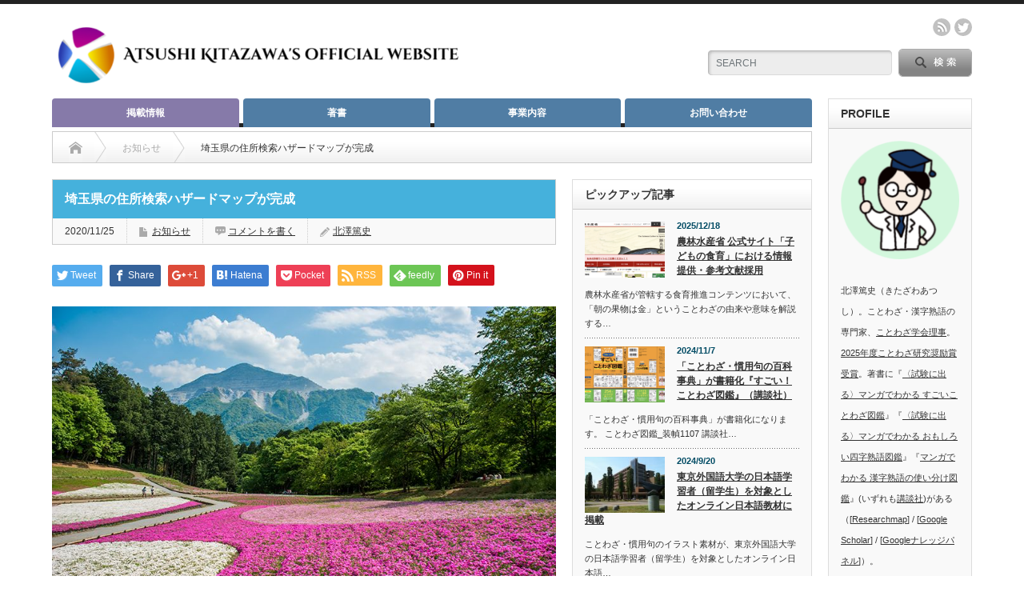

--- FILE ---
content_type: text/html; charset=UTF-8
request_url: https://enkaku.site/%E5%9F%BC%E7%8E%89%E7%9C%8C%E3%81%AE%E4%BD%8F%E6%89%80%E6%A4%9C%E7%B4%A2%E3%83%8F%E3%82%B6%E3%83%BC%E3%83%89%E3%83%9E%E3%83%83%E3%83%97%E3%81%8C%E5%AE%8C%E6%88%90/
body_size: 20182
content:
<!DOCTYPE html PUBLIC "-//W3C//DTD XHTML 1.1//EN" "http://www.w3.org/TR/xhtml11/DTD/xhtml11.dtd">
<!--[if lt IE 9]><html xmlns="http://www.w3.org/1999/xhtml" class="ie"><![endif]-->
<!--[if (gt IE 9)|!(IE)]><!--><html xmlns="http://www.w3.org/1999/xhtml"><!--<![endif]-->
<head profile="http://gmpg.org/xfn/11">
<meta http-equiv="Content-Type" content="text/html; charset=UTF-8" />
<meta http-equiv="X-UA-Compatible" content="IE=edge,chrome=1" />
<meta name="viewport" content="width=device-width" />
<title>埼玉県の住所検索ハザードマップが完成 | 北澤篤史 OFFICIAL WEBSITE</title>
<meta name="description" content="住所検索ハザードマップで、埼玉県が全て完成しました。埼玉県にお住いの方は是非ご自身のお住いの地域を確認して災害に備えてください。" />

<link rel="alternate" type="application/rss+xml" title="北澤篤史 OFFICIAL WEBSITE RSS Feed" href="https://enkaku.site/feed/" />
<link rel="alternate" type="application/atom+xml" title="北澤篤史 OFFICIAL WEBSITE Atom Feed" href="https://enkaku.site/feed/atom/" /> 
<link rel="pingback" href="https://enkaku.site/xmlrpc.php" />

 
<meta name='robots' content='max-image-preview:large' />
	<style>img:is([sizes="auto" i], [sizes^="auto," i]) { contain-intrinsic-size: 3000px 1500px }</style>
	<link rel="alternate" type="application/rss+xml" title="北澤篤史 OFFICIAL WEBSITE &raquo; 埼玉県の住所検索ハザードマップが完成 のコメントのフィード" href="https://enkaku.site/%e5%9f%bc%e7%8e%89%e7%9c%8c%e3%81%ae%e4%bd%8f%e6%89%80%e6%a4%9c%e7%b4%a2%e3%83%8f%e3%82%b6%e3%83%bc%e3%83%89%e3%83%9e%e3%83%83%e3%83%97%e3%81%8c%e5%ae%8c%e6%88%90/feed/" />
<script type="text/javascript">
/* <![CDATA[ */
window._wpemojiSettings = {"baseUrl":"https:\/\/s.w.org\/images\/core\/emoji\/15.0.3\/72x72\/","ext":".png","svgUrl":"https:\/\/s.w.org\/images\/core\/emoji\/15.0.3\/svg\/","svgExt":".svg","source":{"concatemoji":"https:\/\/enkaku.site\/wp-includes\/js\/wp-emoji-release.min.js?ver=6.7.4"}};
/*! This file is auto-generated */
!function(i,n){var o,s,e;function c(e){try{var t={supportTests:e,timestamp:(new Date).valueOf()};sessionStorage.setItem(o,JSON.stringify(t))}catch(e){}}function p(e,t,n){e.clearRect(0,0,e.canvas.width,e.canvas.height),e.fillText(t,0,0);var t=new Uint32Array(e.getImageData(0,0,e.canvas.width,e.canvas.height).data),r=(e.clearRect(0,0,e.canvas.width,e.canvas.height),e.fillText(n,0,0),new Uint32Array(e.getImageData(0,0,e.canvas.width,e.canvas.height).data));return t.every(function(e,t){return e===r[t]})}function u(e,t,n){switch(t){case"flag":return n(e,"\ud83c\udff3\ufe0f\u200d\u26a7\ufe0f","\ud83c\udff3\ufe0f\u200b\u26a7\ufe0f")?!1:!n(e,"\ud83c\uddfa\ud83c\uddf3","\ud83c\uddfa\u200b\ud83c\uddf3")&&!n(e,"\ud83c\udff4\udb40\udc67\udb40\udc62\udb40\udc65\udb40\udc6e\udb40\udc67\udb40\udc7f","\ud83c\udff4\u200b\udb40\udc67\u200b\udb40\udc62\u200b\udb40\udc65\u200b\udb40\udc6e\u200b\udb40\udc67\u200b\udb40\udc7f");case"emoji":return!n(e,"\ud83d\udc26\u200d\u2b1b","\ud83d\udc26\u200b\u2b1b")}return!1}function f(e,t,n){var r="undefined"!=typeof WorkerGlobalScope&&self instanceof WorkerGlobalScope?new OffscreenCanvas(300,150):i.createElement("canvas"),a=r.getContext("2d",{willReadFrequently:!0}),o=(a.textBaseline="top",a.font="600 32px Arial",{});return e.forEach(function(e){o[e]=t(a,e,n)}),o}function t(e){var t=i.createElement("script");t.src=e,t.defer=!0,i.head.appendChild(t)}"undefined"!=typeof Promise&&(o="wpEmojiSettingsSupports",s=["flag","emoji"],n.supports={everything:!0,everythingExceptFlag:!0},e=new Promise(function(e){i.addEventListener("DOMContentLoaded",e,{once:!0})}),new Promise(function(t){var n=function(){try{var e=JSON.parse(sessionStorage.getItem(o));if("object"==typeof e&&"number"==typeof e.timestamp&&(new Date).valueOf()<e.timestamp+604800&&"object"==typeof e.supportTests)return e.supportTests}catch(e){}return null}();if(!n){if("undefined"!=typeof Worker&&"undefined"!=typeof OffscreenCanvas&&"undefined"!=typeof URL&&URL.createObjectURL&&"undefined"!=typeof Blob)try{var e="postMessage("+f.toString()+"("+[JSON.stringify(s),u.toString(),p.toString()].join(",")+"));",r=new Blob([e],{type:"text/javascript"}),a=new Worker(URL.createObjectURL(r),{name:"wpTestEmojiSupports"});return void(a.onmessage=function(e){c(n=e.data),a.terminate(),t(n)})}catch(e){}c(n=f(s,u,p))}t(n)}).then(function(e){for(var t in e)n.supports[t]=e[t],n.supports.everything=n.supports.everything&&n.supports[t],"flag"!==t&&(n.supports.everythingExceptFlag=n.supports.everythingExceptFlag&&n.supports[t]);n.supports.everythingExceptFlag=n.supports.everythingExceptFlag&&!n.supports.flag,n.DOMReady=!1,n.readyCallback=function(){n.DOMReady=!0}}).then(function(){return e}).then(function(){var e;n.supports.everything||(n.readyCallback(),(e=n.source||{}).concatemoji?t(e.concatemoji):e.wpemoji&&e.twemoji&&(t(e.twemoji),t(e.wpemoji)))}))}((window,document),window._wpemojiSettings);
/* ]]> */
</script>
<style id='wp-emoji-styles-inline-css' type='text/css'>

	img.wp-smiley, img.emoji {
		display: inline !important;
		border: none !important;
		box-shadow: none !important;
		height: 1em !important;
		width: 1em !important;
		margin: 0 0.07em !important;
		vertical-align: -0.1em !important;
		background: none !important;
		padding: 0 !important;
	}
</style>
<link rel='stylesheet' id='wp-block-library-css' href='https://enkaku.site/wp-includes/css/dist/block-library/style.min.css?ver=6.7.4' type='text/css' media='all' />
<style id='classic-theme-styles-inline-css' type='text/css'>
/*! This file is auto-generated */
.wp-block-button__link{color:#fff;background-color:#32373c;border-radius:9999px;box-shadow:none;text-decoration:none;padding:calc(.667em + 2px) calc(1.333em + 2px);font-size:1.125em}.wp-block-file__button{background:#32373c;color:#fff;text-decoration:none}
</style>
<style id='global-styles-inline-css' type='text/css'>
:root{--wp--preset--aspect-ratio--square: 1;--wp--preset--aspect-ratio--4-3: 4/3;--wp--preset--aspect-ratio--3-4: 3/4;--wp--preset--aspect-ratio--3-2: 3/2;--wp--preset--aspect-ratio--2-3: 2/3;--wp--preset--aspect-ratio--16-9: 16/9;--wp--preset--aspect-ratio--9-16: 9/16;--wp--preset--color--black: #000000;--wp--preset--color--cyan-bluish-gray: #abb8c3;--wp--preset--color--white: #ffffff;--wp--preset--color--pale-pink: #f78da7;--wp--preset--color--vivid-red: #cf2e2e;--wp--preset--color--luminous-vivid-orange: #ff6900;--wp--preset--color--luminous-vivid-amber: #fcb900;--wp--preset--color--light-green-cyan: #7bdcb5;--wp--preset--color--vivid-green-cyan: #00d084;--wp--preset--color--pale-cyan-blue: #8ed1fc;--wp--preset--color--vivid-cyan-blue: #0693e3;--wp--preset--color--vivid-purple: #9b51e0;--wp--preset--gradient--vivid-cyan-blue-to-vivid-purple: linear-gradient(135deg,rgba(6,147,227,1) 0%,rgb(155,81,224) 100%);--wp--preset--gradient--light-green-cyan-to-vivid-green-cyan: linear-gradient(135deg,rgb(122,220,180) 0%,rgb(0,208,130) 100%);--wp--preset--gradient--luminous-vivid-amber-to-luminous-vivid-orange: linear-gradient(135deg,rgba(252,185,0,1) 0%,rgba(255,105,0,1) 100%);--wp--preset--gradient--luminous-vivid-orange-to-vivid-red: linear-gradient(135deg,rgba(255,105,0,1) 0%,rgb(207,46,46) 100%);--wp--preset--gradient--very-light-gray-to-cyan-bluish-gray: linear-gradient(135deg,rgb(238,238,238) 0%,rgb(169,184,195) 100%);--wp--preset--gradient--cool-to-warm-spectrum: linear-gradient(135deg,rgb(74,234,220) 0%,rgb(151,120,209) 20%,rgb(207,42,186) 40%,rgb(238,44,130) 60%,rgb(251,105,98) 80%,rgb(254,248,76) 100%);--wp--preset--gradient--blush-light-purple: linear-gradient(135deg,rgb(255,206,236) 0%,rgb(152,150,240) 100%);--wp--preset--gradient--blush-bordeaux: linear-gradient(135deg,rgb(254,205,165) 0%,rgb(254,45,45) 50%,rgb(107,0,62) 100%);--wp--preset--gradient--luminous-dusk: linear-gradient(135deg,rgb(255,203,112) 0%,rgb(199,81,192) 50%,rgb(65,88,208) 100%);--wp--preset--gradient--pale-ocean: linear-gradient(135deg,rgb(255,245,203) 0%,rgb(182,227,212) 50%,rgb(51,167,181) 100%);--wp--preset--gradient--electric-grass: linear-gradient(135deg,rgb(202,248,128) 0%,rgb(113,206,126) 100%);--wp--preset--gradient--midnight: linear-gradient(135deg,rgb(2,3,129) 0%,rgb(40,116,252) 100%);--wp--preset--font-size--small: 13px;--wp--preset--font-size--medium: 20px;--wp--preset--font-size--large: 36px;--wp--preset--font-size--x-large: 42px;--wp--preset--spacing--20: 0.44rem;--wp--preset--spacing--30: 0.67rem;--wp--preset--spacing--40: 1rem;--wp--preset--spacing--50: 1.5rem;--wp--preset--spacing--60: 2.25rem;--wp--preset--spacing--70: 3.38rem;--wp--preset--spacing--80: 5.06rem;--wp--preset--shadow--natural: 6px 6px 9px rgba(0, 0, 0, 0.2);--wp--preset--shadow--deep: 12px 12px 50px rgba(0, 0, 0, 0.4);--wp--preset--shadow--sharp: 6px 6px 0px rgba(0, 0, 0, 0.2);--wp--preset--shadow--outlined: 6px 6px 0px -3px rgba(255, 255, 255, 1), 6px 6px rgba(0, 0, 0, 1);--wp--preset--shadow--crisp: 6px 6px 0px rgba(0, 0, 0, 1);}:where(.is-layout-flex){gap: 0.5em;}:where(.is-layout-grid){gap: 0.5em;}body .is-layout-flex{display: flex;}.is-layout-flex{flex-wrap: wrap;align-items: center;}.is-layout-flex > :is(*, div){margin: 0;}body .is-layout-grid{display: grid;}.is-layout-grid > :is(*, div){margin: 0;}:where(.wp-block-columns.is-layout-flex){gap: 2em;}:where(.wp-block-columns.is-layout-grid){gap: 2em;}:where(.wp-block-post-template.is-layout-flex){gap: 1.25em;}:where(.wp-block-post-template.is-layout-grid){gap: 1.25em;}.has-black-color{color: var(--wp--preset--color--black) !important;}.has-cyan-bluish-gray-color{color: var(--wp--preset--color--cyan-bluish-gray) !important;}.has-white-color{color: var(--wp--preset--color--white) !important;}.has-pale-pink-color{color: var(--wp--preset--color--pale-pink) !important;}.has-vivid-red-color{color: var(--wp--preset--color--vivid-red) !important;}.has-luminous-vivid-orange-color{color: var(--wp--preset--color--luminous-vivid-orange) !important;}.has-luminous-vivid-amber-color{color: var(--wp--preset--color--luminous-vivid-amber) !important;}.has-light-green-cyan-color{color: var(--wp--preset--color--light-green-cyan) !important;}.has-vivid-green-cyan-color{color: var(--wp--preset--color--vivid-green-cyan) !important;}.has-pale-cyan-blue-color{color: var(--wp--preset--color--pale-cyan-blue) !important;}.has-vivid-cyan-blue-color{color: var(--wp--preset--color--vivid-cyan-blue) !important;}.has-vivid-purple-color{color: var(--wp--preset--color--vivid-purple) !important;}.has-black-background-color{background-color: var(--wp--preset--color--black) !important;}.has-cyan-bluish-gray-background-color{background-color: var(--wp--preset--color--cyan-bluish-gray) !important;}.has-white-background-color{background-color: var(--wp--preset--color--white) !important;}.has-pale-pink-background-color{background-color: var(--wp--preset--color--pale-pink) !important;}.has-vivid-red-background-color{background-color: var(--wp--preset--color--vivid-red) !important;}.has-luminous-vivid-orange-background-color{background-color: var(--wp--preset--color--luminous-vivid-orange) !important;}.has-luminous-vivid-amber-background-color{background-color: var(--wp--preset--color--luminous-vivid-amber) !important;}.has-light-green-cyan-background-color{background-color: var(--wp--preset--color--light-green-cyan) !important;}.has-vivid-green-cyan-background-color{background-color: var(--wp--preset--color--vivid-green-cyan) !important;}.has-pale-cyan-blue-background-color{background-color: var(--wp--preset--color--pale-cyan-blue) !important;}.has-vivid-cyan-blue-background-color{background-color: var(--wp--preset--color--vivid-cyan-blue) !important;}.has-vivid-purple-background-color{background-color: var(--wp--preset--color--vivid-purple) !important;}.has-black-border-color{border-color: var(--wp--preset--color--black) !important;}.has-cyan-bluish-gray-border-color{border-color: var(--wp--preset--color--cyan-bluish-gray) !important;}.has-white-border-color{border-color: var(--wp--preset--color--white) !important;}.has-pale-pink-border-color{border-color: var(--wp--preset--color--pale-pink) !important;}.has-vivid-red-border-color{border-color: var(--wp--preset--color--vivid-red) !important;}.has-luminous-vivid-orange-border-color{border-color: var(--wp--preset--color--luminous-vivid-orange) !important;}.has-luminous-vivid-amber-border-color{border-color: var(--wp--preset--color--luminous-vivid-amber) !important;}.has-light-green-cyan-border-color{border-color: var(--wp--preset--color--light-green-cyan) !important;}.has-vivid-green-cyan-border-color{border-color: var(--wp--preset--color--vivid-green-cyan) !important;}.has-pale-cyan-blue-border-color{border-color: var(--wp--preset--color--pale-cyan-blue) !important;}.has-vivid-cyan-blue-border-color{border-color: var(--wp--preset--color--vivid-cyan-blue) !important;}.has-vivid-purple-border-color{border-color: var(--wp--preset--color--vivid-purple) !important;}.has-vivid-cyan-blue-to-vivid-purple-gradient-background{background: var(--wp--preset--gradient--vivid-cyan-blue-to-vivid-purple) !important;}.has-light-green-cyan-to-vivid-green-cyan-gradient-background{background: var(--wp--preset--gradient--light-green-cyan-to-vivid-green-cyan) !important;}.has-luminous-vivid-amber-to-luminous-vivid-orange-gradient-background{background: var(--wp--preset--gradient--luminous-vivid-amber-to-luminous-vivid-orange) !important;}.has-luminous-vivid-orange-to-vivid-red-gradient-background{background: var(--wp--preset--gradient--luminous-vivid-orange-to-vivid-red) !important;}.has-very-light-gray-to-cyan-bluish-gray-gradient-background{background: var(--wp--preset--gradient--very-light-gray-to-cyan-bluish-gray) !important;}.has-cool-to-warm-spectrum-gradient-background{background: var(--wp--preset--gradient--cool-to-warm-spectrum) !important;}.has-blush-light-purple-gradient-background{background: var(--wp--preset--gradient--blush-light-purple) !important;}.has-blush-bordeaux-gradient-background{background: var(--wp--preset--gradient--blush-bordeaux) !important;}.has-luminous-dusk-gradient-background{background: var(--wp--preset--gradient--luminous-dusk) !important;}.has-pale-ocean-gradient-background{background: var(--wp--preset--gradient--pale-ocean) !important;}.has-electric-grass-gradient-background{background: var(--wp--preset--gradient--electric-grass) !important;}.has-midnight-gradient-background{background: var(--wp--preset--gradient--midnight) !important;}.has-small-font-size{font-size: var(--wp--preset--font-size--small) !important;}.has-medium-font-size{font-size: var(--wp--preset--font-size--medium) !important;}.has-large-font-size{font-size: var(--wp--preset--font-size--large) !important;}.has-x-large-font-size{font-size: var(--wp--preset--font-size--x-large) !important;}
:where(.wp-block-post-template.is-layout-flex){gap: 1.25em;}:where(.wp-block-post-template.is-layout-grid){gap: 1.25em;}
:where(.wp-block-columns.is-layout-flex){gap: 2em;}:where(.wp-block-columns.is-layout-grid){gap: 2em;}
:root :where(.wp-block-pullquote){font-size: 1.5em;line-height: 1.6;}
</style>
<link rel='stylesheet' id='contact-form-7-css' href='https://enkaku.site/wp-content/plugins/contact-form-7/includes/css/styles.css?ver=6.0' type='text/css' media='all' />
<script type="text/javascript" src="https://enkaku.site/wp-includes/js/jquery/jquery.min.js?ver=3.7.1" id="jquery-core-js"></script>
<script type="text/javascript" src="https://enkaku.site/wp-includes/js/jquery/jquery-migrate.min.js?ver=3.4.1" id="jquery-migrate-js"></script>
<link rel="https://api.w.org/" href="https://enkaku.site/wp-json/" /><link rel="alternate" title="JSON" type="application/json" href="https://enkaku.site/wp-json/wp/v2/posts/250" /><link rel="canonical" href="https://enkaku.site/%e5%9f%bc%e7%8e%89%e7%9c%8c%e3%81%ae%e4%bd%8f%e6%89%80%e6%a4%9c%e7%b4%a2%e3%83%8f%e3%82%b6%e3%83%bc%e3%83%89%e3%83%9e%e3%83%83%e3%83%97%e3%81%8c%e5%ae%8c%e6%88%90/" />
<link rel='shortlink' href='https://enkaku.site/?p=250' />
<link rel="alternate" title="oEmbed (JSON)" type="application/json+oembed" href="https://enkaku.site/wp-json/oembed/1.0/embed?url=https%3A%2F%2Fenkaku.site%2F%25e5%259f%25bc%25e7%258e%2589%25e7%259c%258c%25e3%2581%25ae%25e4%25bd%258f%25e6%2589%2580%25e6%25a4%259c%25e7%25b4%25a2%25e3%2583%258f%25e3%2582%25b6%25e3%2583%25bc%25e3%2583%2589%25e3%2583%259e%25e3%2583%2583%25e3%2583%2597%25e3%2581%258c%25e5%25ae%258c%25e6%2588%2590%2F" />
<link rel="alternate" title="oEmbed (XML)" type="text/xml+oembed" href="https://enkaku.site/wp-json/oembed/1.0/embed?url=https%3A%2F%2Fenkaku.site%2F%25e5%259f%25bc%25e7%258e%2589%25e7%259c%258c%25e3%2581%25ae%25e4%25bd%258f%25e6%2589%2580%25e6%25a4%259c%25e7%25b4%25a2%25e3%2583%258f%25e3%2582%25b6%25e3%2583%25bc%25e3%2583%2589%25e3%2583%259e%25e3%2583%2583%25e3%2583%2597%25e3%2581%258c%25e5%25ae%258c%25e6%2588%2590%2F&#038;format=xml" />
<!-- 北澤篤史さんの人物情報 -->
<script type="application/ld+json">
{
  "@context": "https://schema.org",
  "@type": "Person",
  "name": "北澤篤史",
  "alternateName": "Atsushi Kitazawa",
  "jobTitle": "ことわざ・漢字熟語の専門家",
  "description": "ことわざ・漢字熟語の専門家。ことわざ学会理事。",
  "url": "https://enkaku.site/",
  "sameAs": [
    "https://x.com/kuizu_kotowaza",
    "https://ja.wikipedia.org/wiki/北澤篤史",
	"https://researchmap.jp/atsushi_kitazawa",
    "http://kotowazagakkai.com/?page_id=309",
    "https://proverb-encyclopedia.com/",
    "https://proverb-encyclopedia.com/two/",
    "https://idiom-encyclopedia.com/",
	"https://kanken-kanzenkouryaku.com/",
	"https://www.youtube.com/@kanjikentei-kakomonkoryaku"
  ],
  "affiliation": {
    "@type": "Organization",
    "name": "ことわざ学会",
    "url": "http://kotowazagakkai.com/"
  },
  "worksFor": {
    "@type": "Organization",
    "name": "北澤篤史 OFFICIAL WEBSITE",
    "url": "https://enkaku.site/"
  }
}
</script>

<!-- 書籍① -->
<script type="application/ld+json">
{
  "@context": "https://schema.org",
  "@type": "Book",
  "name": "マンガでわかる 漢字熟語の使い分け図鑑",
  "url": "https://www.kodansha.co.jp/book/products/0000396252",
  "author": {
    "@type": "Person",
    "name": "北澤篤史",
    "url": "https://enkaku.site/"
  },
  "publisher": {
    "@type": "Organization",
    "name": "講談社",
    "url": "https://www.kodansha.co.jp/"
  },
  "datePublished": "2024-10"
}
</script>

<!-- 書籍② -->
<script type="application/ld+json">
{
  "@context": "https://schema.org",
  "@type": "Book",
  "name": "マンガでわかる すごい! ことわざ図鑑 〈試験に出る〉",
  "url": "https://www.kodansha.co.jp/book/products/0000399044",
  "author": {
    "@type": "Person",
    "name": "北澤篤史",
    "url": "https://enkaku.site/"
  },
  "publisher": {
    "@type": "Organization",
    "name": "講談社",
    "url": "https://www.kodansha.co.jp/"
  },
  "datePublished": "2024-12"
}
</script>

<!-- 書籍③ -->
<script type="application/ld+json">
{
  "@context": "https://schema.org",
  "@type": "Book",
  "name": "マンガでわかる おもしろ四字熟語図鑑〈試験に出る〉",
  "url": "https://www.kodansha.co.jp/book/products/0000407648",
  "author": {
    "@type": "Person",
    "name": "北澤篤史",
    "url": "https://enkaku.site/"
  },
  "publisher": {
    "@type": "Organization",
    "name": "講談社",
    "url": "https://www.kodansha.co.jp/"
  },
  "datePublished": "2025-03"
}
</script>

<style type="text/css"></style><link rel="icon" href="https://enkaku.site/wp-content/uploads/2020/03/cropped-スクリーンショット-2020-03-01-23.35.37-1-32x32.png" sizes="32x32" />
<link rel="icon" href="https://enkaku.site/wp-content/uploads/2020/03/cropped-スクリーンショット-2020-03-01-23.35.37-1-192x192.png" sizes="192x192" />
<link rel="apple-touch-icon" href="https://enkaku.site/wp-content/uploads/2020/03/cropped-スクリーンショット-2020-03-01-23.35.37-1-180x180.png" />
<meta name="msapplication-TileImage" content="https://enkaku.site/wp-content/uploads/2020/03/cropped-スクリーンショット-2020-03-01-23.35.37-1-270x270.png" />
		<style type="text/css" id="wp-custom-css">
			/*=================================================================================
	カエレバ・ヨメレバ・トマレバ
=================================================================================*/

.cstmreba {
	width:98%;
	height:auto;
	margin:36px auto;
	font-family:'Lucida Grande','Hiragino Kaku Gothic ProN',Helvetica, Meiryo, sans-serif;
	line-height: 1.5;
	word-wrap: break-word;
	box-sizing: border-box;
	display: block;
}
/* WordPressで自動挿入されるPタグの余白を対処 */
.cstmreba p {
	margin: 0;
	padding: 0;
}
.cstmreba a {
	transition: 0.8s ;
	color:#285EFF; /* テキストリンクカラー */
}
.cstmreba a:hover {
	color:#FFCA28; /* テキストリンクカラー(マウスオーバー時) */
}
.cstmreba .booklink-box,
.cstmreba .kaerebalink-box,
.cstmreba .tomarebalink-box {
	width: 100%;
	background-color: #fafafa; /* 全体の背景カラー */
	overflow: hidden;
	border-radius: 0px;
	box-sizing: border-box;
	padding: 12px 8px;
	box-shadow: 0px 2px 5px 0 rgba(0,0,0,.26);
}
/* サムネイル画像ボックス */
.cstmreba .booklink-image,
.cstmreba .kaerebalink-image,
.cstmreba .tomarebalink-image {
	width:150px;
	float:left;
	margin:0 14px 0 0;
	text-align: center;
	background: #fff;
}
.cstmreba .booklink-image a,
.cstmreba .kaerebalink-image a,
.cstmreba .tomarebalink-image a {
	width:100%;
	display:block;
}
.cstmreba .booklink-image a img,
.cstmreba .kaerebalink-image a img,
.cstmreba .tomarebalink-image a img {
	margin:0 ;
	padding: 0;
	text-align:center;
	background: #fff;
}
.cstmreba .booklink-info,.cstmreba .kaerebalink-info,.cstmreba .tomarebalink-info {
	overflow:hidden;
	line-height:170%;
	color: #333;
}
/* infoボックス内リンク下線非表示 */
.cstmreba .booklink-info a,
.cstmreba .kaerebalink-info a,
.cstmreba .tomarebalink-info a {
	text-decoration: none;
}
/* 作品・商品・ホテル名 リンク */
.cstmreba .booklink-name>a,
.cstmreba .kaerebalink-name>a,
.cstmreba .tomarebalink-name>a {
	border-bottom: 1px solid ;
	font-size:16px;
}
/* powered by */
.cstmreba .booklink-powered-date,
.cstmreba .kaerebalink-powered-date,
.cstmreba .tomarebalink-powered-date {
	font-size:10px;
	line-height:150%;
}
.cstmreba .booklink-powered-date a,
.cstmreba .kaerebalink-powered-date a,
.cstmreba .tomarebalink-powered-date a {
	color:#333;
	border-bottom: none ;
}
.cstmreba .booklink-powered-date a:hover,
.cstmreba .kaerebalink-powered-date a:hover,
.cstmreba .tomarebalink-powered-date a:hover {
	color:#333;
	border-bottom: 1px solid #333 ;
}
/* 著者・住所 */
.cstmreba .booklink-detail,.cstmreba .kaerebalink-detail,.cstmreba .tomarebalink-address {
	font-size:12px;
}
.cstmreba .kaerebalink-link1 div img,.cstmreba .booklink-link2 div img,.cstmreba .tomarebalink-link1 div img {
	display:none !important;
}
.cstmreba .kaerebalink-link1, .cstmreba .booklink-link2,.cstmreba .tomarebalink-link1 {
	display: inline-block;
	width: 100%;
	margin-top: 5px;
}
.cstmreba .booklink-link2>div,
.cstmreba .kaerebalink-link1>div,
.cstmreba .tomarebalink-link1>div {
	float:left;
	width:24%;
	min-width:128px;
	margin:0.5%;
}
/***** ボタンデザインここから ******/
.cstmreba .booklink-link2 a,
.cstmreba .kaerebalink-link1 a,
.cstmreba .tomarebalink-link1 a {
	width: 100%;
	display: inline-block;
	text-align: center;
	box-sizing: border-box;
	margin: 1px 0;
	padding:3% 0.5%;
	border-radius: 8px;
	font-size: 13px;
	font-weight: bold;
	line-height: 180%;
	color: #fff;
	box-shadow: 0px 2px 4px 0 rgba(0,0,0,.26);
}
/* トマレバ */
.cstmreba .tomarebalink-link1 .shoplinkrakuten a {background: #76ae25; border: 2px solid #76ae25; }/* 楽天トラベル */
.cstmreba .tomarebalink-link1 .shoplinkjalan a { background: #ff7a15; border: 2px solid #ff7a15;}/* じゃらん */
.cstmreba .tomarebalink-link1 .shoplinkjtb a { background: #c81528; border: 2px solid #c81528;}/* JTB */
.cstmreba .tomarebalink-link1 .shoplinkknt a { background: #0b499d; border: 2px solid #0b499d;}/* KNT */
.cstmreba .tomarebalink-link1 .shoplinkikyu a { background: #bf9500; border: 2px solid #bf9500;}/* 一休 */
.cstmreba .tomarebalink-link1 .shoplinkrurubu a { background: #000066; border: 2px solid #000066;}/* るるぶ */
.cstmreba .tomarebalink-link1 .shoplinkyahoo a { background: #ff0033; border: 2px solid #ff0033;}/* Yahoo!トラベル */
.cstmreba .tomarebalink-link1 .shoplinkhis a { background: #004bb0; border: 2px solid #004bb0;}/*** HIS ***/
/* カエレバ */
.cstmreba .kaerebalink-link1 .shoplinkyahoo a {background:#ff0033; border:2px solid #ff0033; letter-spacing:normal;} /* Yahoo!ショッピング */
.cstmreba .kaerebalink-link1 .shoplinkbellemaison a { background:#84be24 ; border: 2px solid #84be24;}	/* ベルメゾン */
.cstmreba .kaerebalink-link1 .shoplinkcecile a { background:#8d124b; border: 2px solid #8d124b;} /* セシール */
.cstmreba .kaerebalink-link1 .shoplinkwowma a { background:#ea5404; border: 2px solid #ea5404;} /* Wowma */
.cstmreba .kaerebalink-link1 .shoplinkkakakucom a {background:#314995; border: 2px solid #314995;} /* 価格コム */
/* ヨメレバ */
.cstmreba .booklink-link2 .shoplinkkindle a { background:#007dcd; border: 2px solid #007dcd;} /* Kindle */
.cstmreba .booklink-link2 .shoplinkrakukobo a { background:#bf0000; border: 2px solid #bf0000;} /* 楽天kobo */
.cstmreba .booklink-link2  .shoplinkbk1 a { background:#0085cd; border: 2px solid #0085cd;} /* honto */
.cstmreba .booklink-link2 .shoplinkehon a { background:#2a2c6d; border: 2px solid #2a2c6d;} /* ehon */
.cstmreba .booklink-link2 .shoplinkkino a { background:#003e92; border: 2px solid #003e92;} /* 紀伊國屋書店 */
.cstmreba .booklink-link2 .shoplinkebj a { background:#f8485e; border: 2px solid #f8485e;} /* ebookjapan */
.cstmreba .booklink-link2 .shoplinktoshokan a { background:#333333; border: 2px solid #333333;} /* 図書館 */
/* カエレバ・ヨメレバ共通 */
.cstmreba .kaerebalink-link1 .shoplinkamazon a,
.cstmreba .booklink-link2 .shoplinkamazon a {
	background:#FF9901;
	border: 2px solid #ff9901;
} /* Amazon */
.cstmreba .kaerebalink-link1 .shoplinkrakuten a,
.cstmreba .booklink-link2 .shoplinkrakuten a {
	background: #bf0000;
	border: 2px solid #bf0000;
} /* 楽天 */
.cstmreba .kaerebalink-link1 .shoplinkseven a,
.cstmreba .booklink-link2 .shoplinkseven a {
	background:#225496;
	border: 2px solid #225496;
} /* 7net */
/****** ボタンカラー ここまで *****/

/***** ボタンデザイン　マウスオーバー時ここから *****/
.cstmreba .booklink-link2 a:hover,
.cstmreba .kaerebalink-link1 a:hover,
.cstmreba .tomarebalink-link1 a:hover {
	background: #fff;
}
/* トマレバ */
.cstmreba .tomarebalink-link1 .shoplinkrakuten a:hover { color: #76ae25; }/* 楽天トラベル */
.cstmreba .tomarebalink-link1 .shoplinkjalan a:hover { color: #ff7a15; }/* じゃらん */
.cstmreba .tomarebalink-link1 .shoplinkjtb a:hover { color: #c81528; }/* JTB */
.cstmreba .tomarebalink-link1 .shoplinkknt a:hover { color: #0b499d; }/* KNT */
.cstmreba .tomarebalink-link1 .shoplinkikyu a:hover { color: #bf9500; }/* 一休 */
.cstmreba .tomarebalink-link1 .shoplinkrurubu a:hover { color: #000066; }/* るるぶ */
.cstmreba .tomarebalink-link1 .shoplinkyahoo a:hover { color: #ff0033; }/* Yahoo!トラベル */
.cstmreba .tomarebalink-link1 .shoplinkhis a:hover { color: #004bb0; }/*** HIS ***/
/* カエレバ */
.cstmreba .kaerebalink-link1 .shoplinkyahoo a:hover {color:#ff0033;} /* Yahoo!ショッピング */
.cstmreba .kaerebalink-link1 .shoplinkbellemaison a:hover { color:#84be24 ; }	/* ベルメゾン */
.cstmreba .kaerebalink-link1 .shoplinkcecile a:hover { color:#8d124b; } /* セシール */
.cstmreba .kaerebalink-link1 .shoplinkwowma a:hover { color:#ea5404; } /* Wowma */
.cstmreba .kaerebalink-link1 .shoplinkkakakucom a:hover {color:#314995;} /* 価格コム */
/* ヨメレバ */
.cstmreba .booklink-link2 .shoplinkkindle a:hover { color:#007dcd;} /* Kindle */
.cstmreba .booklink-link2 .shoplinkrakukobo a:hover { color:#bf0000; } /* 楽天kobo */
.cstmreba .booklink-link2 .shoplinkbk1 a:hover { color:#0085cd; } /* honto */
.cstmreba .booklink-link2 .shoplinkehon a:hover { color:#2a2c6d; } /* ehon */
.cstmreba .booklink-link2 .shoplinkkino a:hover { color:#003e92; } /* 紀伊國屋書店 */
.cstmreba .booklink-link2 .shoplinkebj a:hover { color:#f8485e; } /* ebookjapan */
.cstmreba .booklink-link2 .shoplinktoshokan a:hover { color:#333333; } /* 図書館 */
/* カエレバ・ヨメレバ共通 */
.cstmreba .kaerebalink-link1 .shoplinkamazon a:hover,
.cstmreba .booklink-link2 .shoplinkamazon a:hover {
	color:#FF9901; } /* Amazon */
.cstmreba .kaerebalink-link1 .shoplinkrakuten a:hover,
.cstmreba .booklink-link2 .shoplinkrakuten a:hover {
	color: #bf0000; } /* 楽天 */
.cstmreba .kaerebalink-link1 .shoplinkseven a:hover,
.cstmreba .booklink-link2 .shoplinkseven a:hover {
	color:#225496;} /* 7net */
/***** ボタンデザイン　マウスオーバー時ここまで *****/
.cstmreba .booklink-footer {
	clear:both;
}

/*****  解像度768px以下のスタイル *****/
@media screen and (max-width:768px){
	.cstmreba .booklink-image,
	.cstmreba .kaerebalink-image,
	.cstmreba .tomarebalink-image {
		width:100%;
		float:none;
	}
	.cstmreba .booklink-link2>div,
	.cstmreba .kaerebalink-link1>div,
	.cstmreba .tomarebalink-link1>div {
		width: 32.33%;
		margin: 0.5%;
	}
	.cstmreba .booklink-info,
	.cstmreba .kaerebalink-info,
	.cstmreba .tomarebalink-info {
	  text-align:center;
	  padding-bottom: 1px;
	}
}

/*****  解像度480px以下のスタイル *****/
@media screen and (max-width:480px){
	.cstmreba .booklink-link2>div,
	.cstmreba .kaerebalink-link1>div,
	.cstmreba .tomarebalink-link1>div {
		width: 49%;
		margin: 0.5%;
	}
}		</style>
		
<link rel="stylesheet" href="https://enkaku.site/wp-content/themes/opinion_tcd018/style.css?ver=4.9.11" type="text/css" />
<link rel="stylesheet" href="https://enkaku.site/wp-content/themes/opinion_tcd018/comment-style.css?ver=4.9.11" type="text/css" />

<link rel="stylesheet" media="screen and (min-width:769px)" href="https://enkaku.site/wp-content/themes/opinion_tcd018/style_pc.css?ver=4.9.11" type="text/css" />
<link rel="stylesheet" media="screen and (max-width:768px)" href="https://enkaku.site/wp-content/themes/opinion_tcd018/style_sp.css?ver=4.9.11" type="text/css" />
<link rel="stylesheet" media="screen and (max-width:768px)" href="https://enkaku.site/wp-content/themes/opinion_tcd018/footer-bar/footer-bar.css?ver=?ver=4.9.11">

<link rel="stylesheet" href="https://enkaku.site/wp-content/themes/opinion_tcd018/japanese.css?ver=4.9.11" type="text/css" />

<script type="text/javascript" src="https://enkaku.site/wp-content/themes/opinion_tcd018/js/jscript.js?ver=4.9.11"></script>
<script type="text/javascript" src="https://enkaku.site/wp-content/themes/opinion_tcd018/js/scroll.js?ver=4.9.11"></script>
<script type="text/javascript" src="https://enkaku.site/wp-content/themes/opinion_tcd018/js/comment.js?ver=4.9.11"></script>
<script type="text/javascript" src="https://enkaku.site/wp-content/themes/opinion_tcd018/js/rollover.js?ver=4.9.11"></script>
<!--[if lt IE 9]>
<link id="stylesheet" rel="stylesheet" href="https://enkaku.site/wp-content/themes/opinion_tcd018/style_pc.css?ver=4.9.11" type="text/css" />
<script type="text/javascript" src="https://enkaku.site/wp-content/themes/opinion_tcd018/js/ie.js?ver=4.9.11"></script>
<link rel="stylesheet" href="https://enkaku.site/wp-content/themes/opinion_tcd018/ie.css" type="text/css" />
<![endif]-->

<!--[if IE 7]>
<link rel="stylesheet" href="https://enkaku.site/wp-content/themes/opinion_tcd018/ie7.css" type="text/css" />
<![endif]-->


<style type="text/css">

body { font-size:14px; }

a:hover, #index_featured_post .post2 h4.title a:hover, #index_featured_post a, #logo a:hover, #footer_logo_text a:hover
 { color:#507DA4; }

.pc #global_menu li a, .archive_headline, .page_navi a:hover:hover, #single_title h2, #submit_comment:hover, #author_link:hover, #previous_next_post a:hover, #news_title h2,
 .profile_author_link:hover, #return_top, .author_social_link li.author_link a
 { background-color:#507DA4; }

#comment_textarea textarea:focus, #guest_info input:focus
 { border-color:#507DA4; }

#index_featured_post .post2 h4.title a:hover, #index_featured_post a:hover
 { color:#57BDCC; }

.pc #global_menu li a:hover, #return_top:hover, .author_social_link li.author_link a:hover
 { background-color:#57BDCC; }

.pc #global_menu ul li.menu-category-10 a { background:#867AA9; } .pc #global_menu ul li.menu-category-10 a:hover { background:#57BDCC; } .flex-control-nav p span.category-link-10 { color:#867AA9; } #index-category-post-10 .headline1 { border-left:5px solid #867AA9; } #index-category-post-10 a:hover { color:#867AA9; } .category-10 a:hover { color:#867AA9; } .category-10 .archive_headline { background:#867AA9; } .category-10 #post_list a:hover { color:#867AA9; } .category-10 .post a { color:#867AA9; } .category-10 .post a:hover { color:#57BDCC; } .category-10 .page_navi a:hover { color:#fff; background:#867AA9; } .category-10 #guest_info input:focus { border:1px solid #867AA9; } .category-10 #comment_textarea textarea:focus { border:1px solid #867AA9; } .category-10 #submit_comment:hover { background:#867AA9; } .category-10 #previous_next_post a:hover { background-color:#867AA9; } .category-10 #single_author_link:hover { background-color:#867AA9; } .category-10 #single_author_post li li a:hover { color:#867AA9; } .category-10 #post_pagination a:hover { background-color:#867AA9; } .category-10 #single_title h2 { background:#867AA9; } .category-10 .author_social_link li.author_link a { background-color:#867AA9; } .category-10 .author_social_link li.author_link a:hover { background-color:#57BDCC; } .pc #global_menu ul li.menu-category-4 a { background:#C85554; } .pc #global_menu ul li.menu-category-4 a:hover { background:#57BDCC; } .flex-control-nav p span.category-link-4 { color:#C85554; } #index-category-post-4 .headline1 { border-left:5px solid #C85554; } #index-category-post-4 a:hover { color:#C85554; } .category-4 a:hover { color:#C85554; } .category-4 .archive_headline { background:#C85554; } .category-4 #post_list a:hover { color:#C85554; } .category-4 .post a { color:#C85554; } .category-4 .post a:hover { color:#57BDCC; } .category-4 .page_navi a:hover { color:#fff; background:#C85554; } .category-4 #guest_info input:focus { border:1px solid #C85554; } .category-4 #comment_textarea textarea:focus { border:1px solid #C85554; } .category-4 #submit_comment:hover { background:#C85554; } .category-4 #previous_next_post a:hover { background-color:#C85554; } .category-4 #single_author_link:hover { background-color:#C85554; } .category-4 #single_author_post li li a:hover { color:#C85554; } .category-4 #post_pagination a:hover { background-color:#C85554; } .category-4 #single_title h2 { background:#C85554; } .category-4 .author_social_link li.author_link a { background-color:#C85554; } .category-4 .author_social_link li.author_link a:hover { background-color:#57BDCC; } .pc #global_menu ul li.menu-category-12 a { background:#45B1DC; } .pc #global_menu ul li.menu-category-12 a:hover { background:#45B1DC; } .flex-control-nav p span.category-link-12 { color:#45B1DC; } #index-category-post-12 .headline1 { border-left:5px solid #45B1DC; } #index-category-post-12 a:hover { color:#45B1DC; } .category-12 a:hover { color:#45B1DC; } .category-12 .archive_headline { background:#45B1DC; } .category-12 #post_list a:hover { color:#45B1DC; } .category-12 .post a { color:#45B1DC; } .category-12 .post a:hover { color:#45B1DC; } .category-12 .page_navi a:hover { color:#fff; background:#45B1DC; } .category-12 #guest_info input:focus { border:1px solid #45B1DC; } .category-12 #comment_textarea textarea:focus { border:1px solid #45B1DC; } .category-12 #submit_comment:hover { background:#45B1DC; } .category-12 #previous_next_post a:hover { background-color:#45B1DC; } .category-12 #single_author_link:hover { background-color:#45B1DC; } .category-12 #single_author_post li li a:hover { color:#45B1DC; } .category-12 #post_pagination a:hover { background-color:#45B1DC; } .category-12 #single_title h2 { background:#45B1DC; } .category-12 .author_social_link li.author_link a { background-color:#45B1DC; } .category-12 .author_social_link li.author_link a:hover { background-color:#45B1DC; } .pc #global_menu ul li.menu-category-6 a { background:#E2AA2D; } .pc #global_menu ul li.menu-category-6 a:hover { background:#57BDCC; } .flex-control-nav p span.category-link-6 { color:#E2AA2D; } #index-category-post-6 .headline1 { border-left:5px solid #E2AA2D; } #index-category-post-6 a:hover { color:#E2AA2D; } .category-6 a:hover { color:#E2AA2D; } .category-6 .archive_headline { background:#E2AA2D; } .category-6 #post_list a:hover { color:#E2AA2D; } .category-6 .post a { color:#E2AA2D; } .category-6 .post a:hover { color:#57BDCC; } .category-6 .page_navi a:hover { color:#fff; background:#E2AA2D; } .category-6 #guest_info input:focus { border:1px solid #E2AA2D; } .category-6 #comment_textarea textarea:focus { border:1px solid #E2AA2D; } .category-6 #submit_comment:hover { background:#E2AA2D; } .category-6 #previous_next_post a:hover { background-color:#E2AA2D; } .category-6 #single_author_link:hover { background-color:#E2AA2D; } .category-6 #single_author_post li li a:hover { color:#E2AA2D; } .category-6 #post_pagination a:hover { background-color:#E2AA2D; } .category-6 #single_title h2 { background:#E2AA2D; } .category-6 .author_social_link li.author_link a { background-color:#E2AA2D; } .category-6 .author_social_link li.author_link a:hover { background-color:#57BDCC; } 


</style>

</head>
<body data-rsssl=1 class="post-template-default single single-post postid-250 single-format-standard category-12">

 <div id="header_wrap">

  <div id="header" class="clearfix">

  <!-- logo -->
   <div id='logo_image'>
<h1 id="logo" style="top:19px; left:0px;"><a href=" https://enkaku.site/" title="北澤篤史 OFFICIAL WEBSITE" data-label="北澤篤史 OFFICIAL WEBSITE"><img src="https://enkaku.site/wp-content/uploads/tcd-w/logo-resized.png?1767113547" alt="北澤篤史 OFFICIAL WEBSITE" title="北澤篤史 OFFICIAL WEBSITE" /></a></h1>
</div>


   <!-- header meu -->
   <div id="header_menu_area">

    <div id="header_menu">
         </div>

        <!-- social button -->
        <ul class="social_link clearfix" id="header_social_link">
          <li class="rss"><a class="target_blank" href="https://enkaku.site/feed/">rss</a></li>
               <li class="twitter"><a class="target_blank" href="https://x.com/kuizu_kotowaza">twitter</a></li>
              </ul>
        
   </div><!-- END #header_menu_area -->

   <!-- search area -->
   <div class="search_area">
        <form method="get" id="searchform" action="https://enkaku.site/">
     <div id="search_button"><input type="submit" value="SEARCH" /></div>
     <div id="search_input"><input type="text" value="SEARCH" name="s" onfocus="if (this.value == 'SEARCH') this.value = '';" onblur="if (this.value == '') this.value = 'SEARCH';" /></div>
    </form>
       </div>

   <!-- banner -->
         
   <a href="#" class="menu_button"></a>

  </div><!-- END #header -->

 </div><!-- END #header_wrap -->

 <!-- global menu -->
  <div id="global_menu" class="clearfix">
  <ul id="menu-1" class="menu"><li id="menu-item-92" class="menu-item menu-item-type-taxonomy menu-item-object-category menu-item-92 menu-category-10"><a href="https://enkaku.site/category/media/">掲載情報</a></li>
<li id="menu-item-1278" class="menu-item menu-item-type-post_type menu-item-object-page menu-item-1278"><a href="https://enkaku.site/%e8%91%97%e6%9b%b8/">著書</a></li>
<li id="menu-item-893" class="menu-item menu-item-type-post_type menu-item-object-page menu-item-893"><a href="https://enkaku.site/%e4%ba%8b%e6%a5%ad%e5%86%85%e5%ae%b9/">事業内容</a></li>
<li id="menu-item-1304" class="menu-item menu-item-type-post_type menu-item-object-page menu-item-1304"><a href="https://enkaku.site/%e3%81%8a%e5%95%8f%e3%81%84%e5%90%88%e3%82%8f%e3%81%9b/">お問い合わせ</a></li>
</ul> </div>
 
 <!-- smartphone banner -->
 
 <div id="contents" class="clearfix">

<div id="main_col">

 <ul id="bread_crumb" class="clearfix" itemscope itemtype="http://schema.org/BreadcrumbList">
 <li itemprop="itemListElement" itemscope itemtype="http://schema.org/ListItem" class="home"><a itemprop="item" href="https://enkaku.site/"><span itemprop="name">Home</span></a><meta itemprop="position" content="1" /></li>

  <li itemprop="itemListElement" itemscope itemtype="http://schema.org/ListItem">
    <a itemprop="item" href="https://enkaku.site/category/%e3%81%8a%e7%9f%a5%e3%82%89%e3%81%9b/"><span itemprop="name">お知らせ</span></a>
    <meta itemprop="position" content="2" /></li>
  <li itemprop="itemListElement" itemscope itemtype="http://schema.org/ListItem" class="last"><span itemprop="name">埼玉県の住所検索ハザードマップが完成</span><meta itemprop="position" content="3" /></li>

</ul>

 <div id="left_col">

  
  <div id="single_title">
   <h2>埼玉県の住所検索ハザードマップが完成</h2>
   <ul id="single_meta" class="clearfix">
    <li class="date">2020/11/25</li>    <li class="post_category"><a href="https://enkaku.site/category/%e3%81%8a%e7%9f%a5%e3%82%89%e3%81%9b/" rel="category tag">お知らせ</a></li>        <li class="post_comment"><a href="https://enkaku.site/%e5%9f%bc%e7%8e%89%e7%9c%8c%e3%81%ae%e4%bd%8f%e6%89%80%e6%a4%9c%e7%b4%a2%e3%83%8f%e3%82%b6%e3%83%bc%e3%83%89%e3%83%9e%e3%83%83%e3%83%97%e3%81%8c%e5%ae%8c%e6%88%90/#respond">コメントを書く</a></li>    <li class="post_author"><a href="https://enkaku.site/author/ituelinetusies/" title="投稿者：北澤篤史" class="url fn" rel="author">北澤篤史</a></li>   </ul>
  </div>

      <div style="clear:both; margin:40px 0 -20px;">
   
<!--Type1-->

<div id="share_top1">

 

<div class="sns">
<ul class="type1 clearfix">
<!--Twitterボタン-->
<li class="twitter">
<a href="http://twitter.com/share?text=%E5%9F%BC%E7%8E%89%E7%9C%8C%E3%81%AE%E4%BD%8F%E6%89%80%E6%A4%9C%E7%B4%A2%E3%83%8F%E3%82%B6%E3%83%BC%E3%83%89%E3%83%9E%E3%83%83%E3%83%97%E3%81%8C%E5%AE%8C%E6%88%90&url=https%3A%2F%2Fenkaku.site%2F%25e5%259f%25bc%25e7%258e%2589%25e7%259c%258c%25e3%2581%25ae%25e4%25bd%258f%25e6%2589%2580%25e6%25a4%259c%25e7%25b4%25a2%25e3%2583%258f%25e3%2582%25b6%25e3%2583%25bc%25e3%2583%2589%25e3%2583%259e%25e3%2583%2583%25e3%2583%2597%25e3%2581%258c%25e5%25ae%258c%25e6%2588%2590%2F&via=&tw_p=tweetbutton&related=" onclick="javascript:window.open(this.href, '', 'menubar=no,toolbar=no,resizable=yes,scrollbars=yes,height=400,width=600');return false;"><i class="icon-twitter"></i><span class="ttl">Tweet</span><span class="share-count"></span></a></li>

<!--Facebookボタン-->
<li class="facebook">
<a href="//www.facebook.com/sharer/sharer.php?u=https://enkaku.site/%e5%9f%bc%e7%8e%89%e7%9c%8c%e3%81%ae%e4%bd%8f%e6%89%80%e6%a4%9c%e7%b4%a2%e3%83%8f%e3%82%b6%e3%83%bc%e3%83%89%e3%83%9e%e3%83%83%e3%83%97%e3%81%8c%e5%ae%8c%e6%88%90/&amp;t=%E5%9F%BC%E7%8E%89%E7%9C%8C%E3%81%AE%E4%BD%8F%E6%89%80%E6%A4%9C%E7%B4%A2%E3%83%8F%E3%82%B6%E3%83%BC%E3%83%89%E3%83%9E%E3%83%83%E3%83%97%E3%81%8C%E5%AE%8C%E6%88%90" class="facebook-btn-icon-link" target="blank" rel="nofollow"><i class="icon-facebook"></i><span class="ttl">Share</span><span class="share-count"></span></a></li>

<!--Google+ボタン-->
<li class="googleplus">
<a href="https://plus.google.com/share?url=https%3A%2F%2Fenkaku.site%2F%25e5%259f%25bc%25e7%258e%2589%25e7%259c%258c%25e3%2581%25ae%25e4%25bd%258f%25e6%2589%2580%25e6%25a4%259c%25e7%25b4%25a2%25e3%2583%258f%25e3%2582%25b6%25e3%2583%25bc%25e3%2583%2589%25e3%2583%259e%25e3%2583%2583%25e3%2583%2597%25e3%2581%258c%25e5%25ae%258c%25e6%2588%2590%2F" onclick="javascript:window.open(this.href, '', 'menubar=no,toolbar=no,resizable=yes,scrollbars=yes,height=600,width=500');return false;"><i class="icon-google-plus"></i><span class="ttl">+1</span><span class="share-count"></span></a></li>

<!--Hatebuボタン-->
<li class="hatebu">
<a href="http://b.hatena.ne.jp/add?mode=confirm&url=https%3A%2F%2Fenkaku.site%2F%25e5%259f%25bc%25e7%258e%2589%25e7%259c%258c%25e3%2581%25ae%25e4%25bd%258f%25e6%2589%2580%25e6%25a4%259c%25e7%25b4%25a2%25e3%2583%258f%25e3%2582%25b6%25e3%2583%25bc%25e3%2583%2589%25e3%2583%259e%25e3%2583%2583%25e3%2583%2597%25e3%2581%258c%25e5%25ae%258c%25e6%2588%2590%2F" onclick="javascript:window.open(this.href, '', 'menubar=no,toolbar=no,resizable=yes,scrollbars=yes,height=400,width=510');return false;" ><i class="icon-hatebu"></i><span class="ttl">Hatena</span><span class="share-count"></span></a></li>

<!--Pocketボタン-->
<li class="pocket">
<a href="http://getpocket.com/edit?url=https%3A%2F%2Fenkaku.site%2F%25e5%259f%25bc%25e7%258e%2589%25e7%259c%258c%25e3%2581%25ae%25e4%25bd%258f%25e6%2589%2580%25e6%25a4%259c%25e7%25b4%25a2%25e3%2583%258f%25e3%2582%25b6%25e3%2583%25bc%25e3%2583%2589%25e3%2583%259e%25e3%2583%2583%25e3%2583%2597%25e3%2581%258c%25e5%25ae%258c%25e6%2588%2590%2F&title=%E5%9F%BC%E7%8E%89%E7%9C%8C%E3%81%AE%E4%BD%8F%E6%89%80%E6%A4%9C%E7%B4%A2%E3%83%8F%E3%82%B6%E3%83%BC%E3%83%89%E3%83%9E%E3%83%83%E3%83%97%E3%81%8C%E5%AE%8C%E6%88%90" target="blank"><i class="icon-pocket"></i><span class="ttl">Pocket</span><span class="share-count"></span></a></li>

<!--RSSボタン-->
<li class="rss">
<a href="https://enkaku.site/feed/" target="blank"><i class="icon-rss"></i><span class="ttl">RSS</span></a></li>

<!--Feedlyボタン-->
<li class="feedly">
<a href="http://feedly.com/index.html#subscription%2Ffeed%2Fhttps://enkaku.site/feed/" target="blank"><i class="icon-feedly"></i><span class="ttl">feedly</span><span class="share-count"></span></a></li>

<!--Pinterestボタン-->
<li class="pinterest">
<a rel="nofollow" target="_blank" href="https://www.pinterest.com/pin/create/button/?url=https%3A%2F%2Fenkaku.site%2F%25e5%259f%25bc%25e7%258e%2589%25e7%259c%258c%25e3%2581%25ae%25e4%25bd%258f%25e6%2589%2580%25e6%25a4%259c%25e7%25b4%25a2%25e3%2583%258f%25e3%2582%25b6%25e3%2583%25bc%25e3%2583%2589%25e3%2583%259e%25e3%2583%2583%25e3%2583%2597%25e3%2581%258c%25e5%25ae%258c%25e6%2588%2590%2F&media=https://enkaku.site/wp-content/uploads/2020/11/20150508_photo_14.jpg&description=%E5%9F%BC%E7%8E%89%E7%9C%8C%E3%81%AE%E4%BD%8F%E6%89%80%E6%A4%9C%E7%B4%A2%E3%83%8F%E3%82%B6%E3%83%BC%E3%83%89%E3%83%9E%E3%83%83%E3%83%97%E3%81%8C%E5%AE%8C%E6%88%90"><i class="icon-pinterest"></i><span class="ttl">Pin&nbsp;it</span></a></li>

</ul>
</div>

</div>


<!--Type2-->

<!--Type3-->

<!--Type4-->

<!--Type5-->
   </div>
   
  <div class="post clearfix">

         
   <div class="post_image"><img width="800" height="530" src="https://enkaku.site/wp-content/uploads/2020/11/20150508_photo_14.jpg" class="attachment-large size-large wp-post-image" alt="北澤篤史" decoding="async" fetchpriority="high" srcset="https://enkaku.site/wp-content/uploads/2020/11/20150508_photo_14.jpg 800w, https://enkaku.site/wp-content/uploads/2020/11/20150508_photo_14-300x199.jpg 300w, https://enkaku.site/wp-content/uploads/2020/11/20150508_photo_14-768x509.jpg 768w" sizes="(max-width: 800px) 100vw, 800px" /></div>
   
   <p>住所検索ハザードマップで、<a href="https://address-hazardmap.com/saitama/" target="_blank" rel="noopener noreferrer">埼玉県</a>が全て完成しました。</p>
<p>埼玉県にお住いの方は是非ご自身のお住いの地域を確認して災害に備えてください。</p>

   
 
         
  </div><!-- END .post -->
   <!-- sns button bottom -->
      <div style="clear:both; margin:20px 0 30px;">
   
<!--Type1-->

<div id="share_top1">

 

<div class="sns">
<ul class="type1 clearfix">
<!--Twitterボタン-->
<li class="twitter">
<a href="http://twitter.com/share?text=%E5%9F%BC%E7%8E%89%E7%9C%8C%E3%81%AE%E4%BD%8F%E6%89%80%E6%A4%9C%E7%B4%A2%E3%83%8F%E3%82%B6%E3%83%BC%E3%83%89%E3%83%9E%E3%83%83%E3%83%97%E3%81%8C%E5%AE%8C%E6%88%90&url=https%3A%2F%2Fenkaku.site%2F%25e5%259f%25bc%25e7%258e%2589%25e7%259c%258c%25e3%2581%25ae%25e4%25bd%258f%25e6%2589%2580%25e6%25a4%259c%25e7%25b4%25a2%25e3%2583%258f%25e3%2582%25b6%25e3%2583%25bc%25e3%2583%2589%25e3%2583%259e%25e3%2583%2583%25e3%2583%2597%25e3%2581%258c%25e5%25ae%258c%25e6%2588%2590%2F&via=&tw_p=tweetbutton&related=" onclick="javascript:window.open(this.href, '', 'menubar=no,toolbar=no,resizable=yes,scrollbars=yes,height=400,width=600');return false;"><i class="icon-twitter"></i><span class="ttl">Tweet</span><span class="share-count"></span></a></li>

<!--Facebookボタン-->
<li class="facebook">
<a href="//www.facebook.com/sharer/sharer.php?u=https://enkaku.site/%e5%9f%bc%e7%8e%89%e7%9c%8c%e3%81%ae%e4%bd%8f%e6%89%80%e6%a4%9c%e7%b4%a2%e3%83%8f%e3%82%b6%e3%83%bc%e3%83%89%e3%83%9e%e3%83%83%e3%83%97%e3%81%8c%e5%ae%8c%e6%88%90/&amp;t=%E5%9F%BC%E7%8E%89%E7%9C%8C%E3%81%AE%E4%BD%8F%E6%89%80%E6%A4%9C%E7%B4%A2%E3%83%8F%E3%82%B6%E3%83%BC%E3%83%89%E3%83%9E%E3%83%83%E3%83%97%E3%81%8C%E5%AE%8C%E6%88%90" class="facebook-btn-icon-link" target="blank" rel="nofollow"><i class="icon-facebook"></i><span class="ttl">Share</span><span class="share-count"></span></a></li>

<!--Google+ボタン-->
<li class="googleplus">
<a href="https://plus.google.com/share?url=https%3A%2F%2Fenkaku.site%2F%25e5%259f%25bc%25e7%258e%2589%25e7%259c%258c%25e3%2581%25ae%25e4%25bd%258f%25e6%2589%2580%25e6%25a4%259c%25e7%25b4%25a2%25e3%2583%258f%25e3%2582%25b6%25e3%2583%25bc%25e3%2583%2589%25e3%2583%259e%25e3%2583%2583%25e3%2583%2597%25e3%2581%258c%25e5%25ae%258c%25e6%2588%2590%2F" onclick="javascript:window.open(this.href, '', 'menubar=no,toolbar=no,resizable=yes,scrollbars=yes,height=600,width=500');return false;"><i class="icon-google-plus"></i><span class="ttl">+1</span><span class="share-count"></span></a></li>

<!--Hatebuボタン-->
<li class="hatebu">
<a href="http://b.hatena.ne.jp/add?mode=confirm&url=https%3A%2F%2Fenkaku.site%2F%25e5%259f%25bc%25e7%258e%2589%25e7%259c%258c%25e3%2581%25ae%25e4%25bd%258f%25e6%2589%2580%25e6%25a4%259c%25e7%25b4%25a2%25e3%2583%258f%25e3%2582%25b6%25e3%2583%25bc%25e3%2583%2589%25e3%2583%259e%25e3%2583%2583%25e3%2583%2597%25e3%2581%258c%25e5%25ae%258c%25e6%2588%2590%2F" onclick="javascript:window.open(this.href, '', 'menubar=no,toolbar=no,resizable=yes,scrollbars=yes,height=400,width=510');return false;" ><i class="icon-hatebu"></i><span class="ttl">Hatena</span><span class="share-count"></span></a></li>

<!--Pocketボタン-->
<li class="pocket">
<a href="http://getpocket.com/edit?url=https%3A%2F%2Fenkaku.site%2F%25e5%259f%25bc%25e7%258e%2589%25e7%259c%258c%25e3%2581%25ae%25e4%25bd%258f%25e6%2589%2580%25e6%25a4%259c%25e7%25b4%25a2%25e3%2583%258f%25e3%2582%25b6%25e3%2583%25bc%25e3%2583%2589%25e3%2583%259e%25e3%2583%2583%25e3%2583%2597%25e3%2581%258c%25e5%25ae%258c%25e6%2588%2590%2F&title=%E5%9F%BC%E7%8E%89%E7%9C%8C%E3%81%AE%E4%BD%8F%E6%89%80%E6%A4%9C%E7%B4%A2%E3%83%8F%E3%82%B6%E3%83%BC%E3%83%89%E3%83%9E%E3%83%83%E3%83%97%E3%81%8C%E5%AE%8C%E6%88%90" target="blank"><i class="icon-pocket"></i><span class="ttl">Pocket</span><span class="share-count"></span></a></li>

<!--RSSボタン-->
<li class="rss">
<a href="https://enkaku.site/feed/" target="blank"><i class="icon-rss"></i><span class="ttl">RSS</span></a></li>

<!--Feedlyボタン-->
<li class="feedly">
<a href="http://feedly.com/index.html#subscription%2Ffeed%2Fhttps://enkaku.site/feed/" target="blank"><i class="icon-feedly"></i><span class="ttl">feedly</span><span class="share-count"></span></a></li>

<!--Pinterestボタン-->
<li class="pinterest">
<a rel="nofollow" target="_blank" href="https://www.pinterest.com/pin/create/button/?url=https%3A%2F%2Fenkaku.site%2F%25e5%259f%25bc%25e7%258e%2589%25e7%259c%258c%25e3%2581%25ae%25e4%25bd%258f%25e6%2589%2580%25e6%25a4%259c%25e7%25b4%25a2%25e3%2583%258f%25e3%2582%25b6%25e3%2583%25bc%25e3%2583%2589%25e3%2583%259e%25e3%2583%2583%25e3%2583%2597%25e3%2581%258c%25e5%25ae%258c%25e6%2588%2590%2F&media=https://enkaku.site/wp-content/uploads/2020/11/20150508_photo_14.jpg&description=%E5%9F%BC%E7%8E%89%E7%9C%8C%E3%81%AE%E4%BD%8F%E6%89%80%E6%A4%9C%E7%B4%A2%E3%83%8F%E3%82%B6%E3%83%BC%E3%83%89%E3%83%9E%E3%83%83%E3%83%97%E3%81%8C%E5%AE%8C%E6%88%90"><i class="icon-pinterest"></i><span class="ttl">Pin&nbsp;it</span></a></li>

</ul>
</div>

</div>


<!--Type2-->

<!--Type3-->

<!--Type4-->

<!--Type5-->
   </div>
      <!-- /sns button bottom -->
  <!-- author info -->
  
  
    <div id="related_post">
   <h3 class="headline2">関連記事</h3>
   <ul class="clearfix">
        <li class="num1 clearfix">
     <a class="image" href="https://enkaku.site/%e5%85%ac%e7%9b%8a%e8%b2%a1%e5%9b%a3%e6%b3%95%e4%ba%ba%e6%84%9b%e7%9f%a5%e6%95%99%e8%82%b2%e6%96%87%e5%8c%96%e6%8c%af%e8%88%88%e4%bc%9a%e6%a7%98%e3%82%88%e3%82%8a%e6%95%99%e7%a7%91%e6%9b%b8%e6%8e%b2/"><img width="150" height="112" src="https://enkaku.site/wp-content/uploads/2021/10/スクリーンショット-2021-10-09-5.33.20-150x112.png" class="attachment-size3 size-size3 wp-post-image" alt="" decoding="async" loading="lazy" srcset="https://enkaku.site/wp-content/uploads/2021/10/スクリーンショット-2021-10-09-5.33.20-150x112.png 150w, https://enkaku.site/wp-content/uploads/2021/10/スクリーンショット-2021-10-09-5.33.20-280x210.png 280w" sizes="auto, (max-width: 150px) 100vw, 150px" /></a>
     <h4 class="title"><a href="https://enkaku.site/%e5%85%ac%e7%9b%8a%e8%b2%a1%e5%9b%a3%e6%b3%95%e4%ba%ba%e6%84%9b%e7%9f%a5%e6%95%99%e8%82%b2%e6%96%87%e5%8c%96%e6%8c%af%e8%88%88%e4%bc%9a%e6%a7%98%e3%82%88%e3%82%8a%e6%95%99%e7%a7%91%e6%9b%b8%e6%8e%b2/">公益財団法人愛知教育文化振興会様より教科書掲載されました</a></h4>
    </li>
        <li class="num2 clearfix">
     <a class="image" href="https://enkaku.site/wikipedia%e3%80%8c%e8%a7%a6%e3%82%89%e3%81%ac%e7%a5%9e%e3%81%ab%e7%a5%9f%e3%82%8a%e3%81%aa%e3%81%97%e3%80%8d%e3%81%ae%e8%84%9a%e6%b3%a8%e3%81%ab%e6%8e%b2%e8%bc%89/"><img width="150" height="112" src="https://enkaku.site/wp-content/uploads/2025/09/スクリーンショット-2025-09-04-17.34.00-150x112.png" class="attachment-size3 size-size3 wp-post-image" alt="" decoding="async" loading="lazy" srcset="https://enkaku.site/wp-content/uploads/2025/09/スクリーンショット-2025-09-04-17.34.00-150x112.png 150w, https://enkaku.site/wp-content/uploads/2025/09/スクリーンショット-2025-09-04-17.34.00-280x210.png 280w" sizes="auto, (max-width: 150px) 100vw, 150px" /></a>
     <h4 class="title"><a href="https://enkaku.site/wikipedia%e3%80%8c%e8%a7%a6%e3%82%89%e3%81%ac%e7%a5%9e%e3%81%ab%e7%a5%9f%e3%82%8a%e3%81%aa%e3%81%97%e3%80%8d%e3%81%ae%e8%84%9a%e6%b3%a8%e3%81%ab%e6%8e%b2%e8%bc%89/">Wikipedia「触らぬ神に祟りなし」の脚注に掲載</a></h4>
    </li>
        <li class="num3 clearfix">
     <a class="image" href="https://enkaku.site/%e3%80%8c%e3%81%93%e3%81%a8%e3%82%8f%e3%81%96%e3%83%95%e3%82%a9%e3%83%bc%e3%83%a9%e3%83%a02023%e3%80%8d%e3%81%a7%e7%a0%94%e7%a9%b6%e7%99%ba%e8%a1%a8%e3%81%97%e3%81%be%e3%81%97%e3%81%9f/"><img width="150" height="112" src="https://enkaku.site/wp-content/uploads/2023/12/スクリーンショット-2023-12-05-16.29.42-150x112.png" class="attachment-size3 size-size3 wp-post-image" alt="" decoding="async" loading="lazy" srcset="https://enkaku.site/wp-content/uploads/2023/12/スクリーンショット-2023-12-05-16.29.42-150x112.png 150w, https://enkaku.site/wp-content/uploads/2023/12/スクリーンショット-2023-12-05-16.29.42-280x210.png 280w" sizes="auto, (max-width: 150px) 100vw, 150px" /></a>
     <h4 class="title"><a href="https://enkaku.site/%e3%80%8c%e3%81%93%e3%81%a8%e3%82%8f%e3%81%96%e3%83%95%e3%82%a9%e3%83%bc%e3%83%a9%e3%83%a02023%e3%80%8d%e3%81%a7%e7%a0%94%e7%a9%b6%e7%99%ba%e8%a1%a8%e3%81%97%e3%81%be%e3%81%97%e3%81%9f/">ことわざ学会「ことわざフォーラム2023」で研究発表しました</a></h4>
    </li>
        <li class="num4 clearfix">
     <a class="image" href="https://enkaku.site/%e5%90%8d%e5%8f%a4%e5%b1%8b%e5%a4%a7%e5%ad%a6%e3%83%bb%e7%92%b0%e5%a2%83%e5%ad%a6%e7%a0%94%e7%a9%b6%e7%a7%91%e3%81%ae%e5%a4%a7%e5%ad%a6%e8%ac%9b%e7%be%a9%e3%81%aepowerpoint%e3%83%97%e3%83%ac%e3%82%bc/"><img width="150" height="112" src="https://enkaku.site/wp-content/uploads/2024/09/スクリーンショット-2024-09-21-10.33.02-150x112.png" class="attachment-size3 size-size3 wp-post-image" alt="名古屋大学" decoding="async" loading="lazy" srcset="https://enkaku.site/wp-content/uploads/2024/09/スクリーンショット-2024-09-21-10.33.02-150x112.png 150w, https://enkaku.site/wp-content/uploads/2024/09/スクリーンショット-2024-09-21-10.33.02-280x210.png 280w" sizes="auto, (max-width: 150px) 100vw, 150px" /></a>
     <h4 class="title"><a href="https://enkaku.site/%e5%90%8d%e5%8f%a4%e5%b1%8b%e5%a4%a7%e5%ad%a6%e3%83%bb%e7%92%b0%e5%a2%83%e5%ad%a6%e7%a0%94%e7%a9%b6%e7%a7%91%e3%81%ae%e5%a4%a7%e5%ad%a6%e8%ac%9b%e7%be%a9%e3%81%aepowerpoint%e3%83%97%e3%83%ac%e3%82%bc/">名古屋大学・環境学研究科の大学講義のPowerPointプレゼン…</a></h4>
    </li>
        <li class="num5 clearfix">
     <a class="image" href="https://enkaku.site/%e3%80%8c%e8%ac%9b%e8%ab%87%e7%a4%bebook-%e5%80%b6%e6%a5%bd%e9%83%a8%e3%80%8d%e3%81%ab%e3%81%a6%e6%8e%b2%e8%bc%89/"><img width="150" height="112" src="https://enkaku.site/wp-content/uploads/2024/12/マンガでわかる　すごい！　ことわざ図鑑　〈試験に出る〉--150x112.jpg" class="attachment-size3 size-size3 wp-post-image" alt="マンガでわかる　すごい！　ことわざ図鑑　〈試験に出る〉" decoding="async" loading="lazy" srcset="https://enkaku.site/wp-content/uploads/2024/12/マンガでわかる　すごい！　ことわざ図鑑　〈試験に出る〉--150x112.jpg 150w, https://enkaku.site/wp-content/uploads/2024/12/マンガでわかる　すごい！　ことわざ図鑑　〈試験に出る〉--280x210.jpg 280w" sizes="auto, (max-width: 150px) 100vw, 150px" /></a>
     <h4 class="title"><a href="https://enkaku.site/%e3%80%8c%e8%ac%9b%e8%ab%87%e7%a4%bebook-%e5%80%b6%e6%a5%bd%e9%83%a8%e3%80%8d%e3%81%ab%e3%81%a6%e6%8e%b2%e8%bc%89/">「講談社BOOK 倶楽部」にて掲載</a></h4>
    </li>
       </ul>
  </div>
    
  



<h3 class="headline2" id="comment_headline">コメント</h3>

<div id="comment_header" class="clearfix">

 <ul id="comment_header_right">
   <li id="trackback_switch"><a href="javascript:void(0);">トラックバック ( 0 )</a></li>
   <li id="comment_switch" class="comment_switch_active"><a href="javascript:void(0);">コメント ( 0 )</a></li>
 </ul>



</div><!-- END #comment_header -->

<div id="comments">

 <div id="comment_area">
  <!-- start commnet -->
  <ol class="commentlist">
	    <li class="comment">
     <div class="comment-content"><p class="no_comment">この記事へのコメントはありません。</p></div>
    </li>
	  </ol>
  <!-- comments END -->

  
 </div><!-- #comment-list END -->


 <div id="trackback_area">
 <!-- start trackback -->
 
  <ol class="commentlist">
      <li class="comment"><div class="comment-content"><p class="no_comment">この記事へのトラックバックはありません。</p></div></li>
     </ol>

    <div id="trackback_url_area">
   <label for="trackback_url">トラックバック URL</label>
   <input type="text" name="trackback_url" id="trackback_url" size="60" value="https://enkaku.site/%e5%9f%bc%e7%8e%89%e7%9c%8c%e3%81%ae%e4%bd%8f%e6%89%80%e6%a4%9c%e7%b4%a2%e3%83%8f%e3%82%b6%e3%83%bc%e3%83%89%e3%83%9e%e3%83%83%e3%83%97%e3%81%8c%e5%ae%8c%e6%88%90/trackback/" readonly="readonly" onfocus="this.select()" />
  </div>
  
  <!-- trackback end -->
 </div><!-- #trackbacklist END -->

 


 
 <fieldset class="comment_form_wrapper" id="respond">

    <div id="cancel_comment_reply"><a rel="nofollow" id="cancel-comment-reply-link" href="/%E5%9F%BC%E7%8E%89%E7%9C%8C%E3%81%AE%E4%BD%8F%E6%89%80%E6%A4%9C%E7%B4%A2%E3%83%8F%E3%82%B6%E3%83%BC%E3%83%89%E3%83%9E%E3%83%83%E3%83%97%E3%81%8C%E5%AE%8C%E6%88%90/#respond" style="display:none;">返信をキャンセルする。</a></div>
  
  <form action="https://enkaku.site/wp-comments-post.php" method="post" id="commentform">

   
   <div id="guest_info">
    <div id="guest_name"><label for="author"><span>名前</span>( 必須 )</label><input type="text" name="author" id="author" value="" size="22" tabindex="1" aria-required='true' /></div>
    <div id="guest_email"><label for="email"><span>E-MAIL</span>( 必須 ) - 公開されません -</label><input type="text" name="email" id="email" value="" size="22" tabindex="2" aria-required='true' /></div>
    <div id="guest_url"><label for="url"><span>URL</span></label><input type="text" name="url" id="url" value="" size="22" tabindex="3" /></div>
       </div>

   
   <div id="comment_textarea">
    <textarea name="comment" id="comment" cols="50" rows="10" tabindex="4"></textarea>
   </div>

   
   <div id="submit_comment_wrapper">
    <p style="display: none;"><input type="hidden" id="akismet_comment_nonce" name="akismet_comment_nonce" value="af3a254d29" /></p><p style="display: none !important;" class="akismet-fields-container" data-prefix="ak_"><label>&#916;<textarea name="ak_hp_textarea" cols="45" rows="8" maxlength="100"></textarea></label><input type="hidden" id="ak_js_1" name="ak_js" value="198"/><script>document.getElementById( "ak_js_1" ).setAttribute( "value", ( new Date() ).getTime() );</script></p>    <input name="submit" type="submit" id="submit_comment" tabindex="5" value="コメントを書く" title="コメントを書く" alt="コメントを書く" />
   </div>
   <div id="input_hidden_field">
        <input type='hidden' name='comment_post_ID' value='250' id='comment_post_ID' />
<input type='hidden' name='comment_parent' id='comment_parent' value='0' />
       </div>

  </form>

 </fieldset><!-- #comment-form-area END -->

</div><!-- #comment end -->
    <div id="previous_next_post" class="clearfix">
   <p id="previous_post"><a href="https://enkaku.site/%e7%a5%9e%e6%88%b8%e5%b8%82%e5%8c%97%e5%8c%ba%e3%81%ae%e5%9c%b0%e5%9f%9f%e6%83%85%e5%a0%b1%e3%82%b5%e3%82%a4%e3%83%88%ef%bc%88%e5%ad%90%e3%81%a9%e3%82%82%e3%81%ae%e3%81%9f%e3%82%81%e3%81%ae%ef%bd%97/" rel="prev">神戸市北区の地域情報サイト（子どものためのＷＥＢリンク集）に掲載</a></p>
   <p id="next_post"><a href="https://enkaku.site/%e3%80%8c%e9%b3%a5%e9%a3%bc%e8%a1%8c%e5%8d%9a%e7%a0%94%e7%a9%b6%e5%ae%a4torikai-lab-network%e3%80%8d%e3%81%ab%e6%8e%b2%e8%bc%89/" rel="next">「鳥飼行博研究室Torikai Lab Network」に掲載</a></p>
  </div>
  
 <div class="page_navi clearfix">
<p class="back"><a href="https://enkaku.site/">トップページに戻る</a></p>
</div>

 </div><!-- END #left_col -->

 <div id="right_col">

 
              <div class="side_widget clearfix styled_post_list1_widget" id="styled_post_list1_widget-4">
<h3 class="side_headline">ピックアップ記事</h3>
<ol class="styled_post_list1">
 <li class="clearfix">
   <a class="image" href="https://enkaku.site/%e8%be%b2%e6%9e%97%e6%b0%b4%e7%94%a3%e7%9c%81-%e5%85%ac%e5%bc%8f%e3%82%b5%e3%82%a4%e3%83%88%e3%80%8c%e5%ad%90%e3%81%a9%e3%82%82%e3%81%ae%e9%a3%9f%e8%82%b2%e3%80%8d%e3%81%ab%e3%81%8a%e3%81%91%e3%82%8b/"><img width="150" height="112" src="https://enkaku.site/wp-content/uploads/2025/12/スクリーンショット-2025-12-18-10.47.51-150x112.png" class="attachment-size3 size-size3 wp-post-image" alt="" decoding="async" loading="lazy" srcset="https://enkaku.site/wp-content/uploads/2025/12/スクリーンショット-2025-12-18-10.47.51-150x112.png 150w, https://enkaku.site/wp-content/uploads/2025/12/スクリーンショット-2025-12-18-10.47.51-280x210.png 280w" sizes="auto, (max-width: 150px) 100vw, 150px" /></a>
   <div class="info">
        <p class="date">2025/12/18</p>
        <a class="title" href="https://enkaku.site/%e8%be%b2%e6%9e%97%e6%b0%b4%e7%94%a3%e7%9c%81-%e5%85%ac%e5%bc%8f%e3%82%b5%e3%82%a4%e3%83%88%e3%80%8c%e5%ad%90%e3%81%a9%e3%82%82%e3%81%ae%e9%a3%9f%e8%82%b2%e3%80%8d%e3%81%ab%e3%81%8a%e3%81%91%e3%82%8b/">農林水産省 公式サイト「子どもの食育」における情報提供・参考文献採用</a>
   </div>
      <div class="excerpt">農林水産省が管轄する食育推進コンテンツにおいて、「朝の果物は金」ということわざの由来や意味を解説する…</div>
    </li>
 <li class="clearfix">
   <a class="image" href="https://enkaku.site/%e3%80%8c%e3%81%93%e3%81%a8%e3%82%8f%e3%81%96%e3%83%bb%e6%85%a3%e7%94%a8%e5%8f%a5%e3%81%ae%e7%99%be%e7%a7%91%e4%ba%8b%e5%85%b8%e3%80%8d%e3%81%8c%e6%9b%b8%e7%b1%8d%e5%8c%96%ef%bc%88%e3%81%99%e3%81%94/"><img width="150" height="112" src="https://enkaku.site/wp-content/uploads/2024/11/スクリーンショット-2024-11-10-10.27.09-150x112.png" class="attachment-size3 size-size3 wp-post-image" alt="ことわざ図鑑" decoding="async" loading="lazy" srcset="https://enkaku.site/wp-content/uploads/2024/11/スクリーンショット-2024-11-10-10.27.09-150x112.png 150w, https://enkaku.site/wp-content/uploads/2024/11/スクリーンショット-2024-11-10-10.27.09-280x210.png 280w" sizes="auto, (max-width: 150px) 100vw, 150px" /></a>
   <div class="info">
        <p class="date">2024/11/7</p>
        <a class="title" href="https://enkaku.site/%e3%80%8c%e3%81%93%e3%81%a8%e3%82%8f%e3%81%96%e3%83%bb%e6%85%a3%e7%94%a8%e5%8f%a5%e3%81%ae%e7%99%be%e7%a7%91%e4%ba%8b%e5%85%b8%e3%80%8d%e3%81%8c%e6%9b%b8%e7%b1%8d%e5%8c%96%ef%bc%88%e3%81%99%e3%81%94/">「ことわざ・慣用句の百科事典」が書籍化『すごい！ことわざ図鑑』（講談社）</a>
   </div>
      <div class="excerpt">「ことわざ・慣用句の百科事典」が書籍化になります。

ことわざ図鑑_装幀1107

講談社…</div>
    </li>
 <li class="clearfix">
   <a class="image" href="https://enkaku.site/%e6%9d%b1%e4%ba%ac%e5%a4%96%e5%9b%bd%e8%aa%9e%e5%a4%a7%e5%ad%a6%e3%81%ae%e6%97%a5%e6%9c%ac%e8%aa%9e%e5%ad%a6%e7%bf%92%e8%80%85%ef%bc%88%e7%95%99%e5%ad%a6%e7%94%9f%ef%bc%89%e3%82%92%e5%af%be%e8%b1%a1/"><img width="150" height="112" src="https://enkaku.site/wp-content/uploads/2024/02/Tokyo_University_of_Foreign_Studies_Building_for_lectures_and_studies-150x112.jpg" class="attachment-size3 size-size3 wp-post-image" alt="東京外国語大学" decoding="async" loading="lazy" srcset="https://enkaku.site/wp-content/uploads/2024/02/Tokyo_University_of_Foreign_Studies_Building_for_lectures_and_studies-150x112.jpg 150w, https://enkaku.site/wp-content/uploads/2024/02/Tokyo_University_of_Foreign_Studies_Building_for_lectures_and_studies-300x225.jpg 300w, https://enkaku.site/wp-content/uploads/2024/02/Tokyo_University_of_Foreign_Studies_Building_for_lectures_and_studies-1024x768.jpg 1024w, https://enkaku.site/wp-content/uploads/2024/02/Tokyo_University_of_Foreign_Studies_Building_for_lectures_and_studies-768x576.jpg 768w, https://enkaku.site/wp-content/uploads/2024/02/Tokyo_University_of_Foreign_Studies_Building_for_lectures_and_studies-1536x1152.jpg 1536w, https://enkaku.site/wp-content/uploads/2024/02/Tokyo_University_of_Foreign_Studies_Building_for_lectures_and_studies-280x210.jpg 280w, https://enkaku.site/wp-content/uploads/2024/02/Tokyo_University_of_Foreign_Studies_Building_for_lectures_and_studies.jpg 2048w" sizes="auto, (max-width: 150px) 100vw, 150px" /></a>
   <div class="info">
        <p class="date">2024/9/20</p>
        <a class="title" href="https://enkaku.site/%e6%9d%b1%e4%ba%ac%e5%a4%96%e5%9b%bd%e8%aa%9e%e5%a4%a7%e5%ad%a6%e3%81%ae%e6%97%a5%e6%9c%ac%e8%aa%9e%e5%ad%a6%e7%bf%92%e8%80%85%ef%bc%88%e7%95%99%e5%ad%a6%e7%94%9f%ef%bc%89%e3%82%92%e5%af%be%e8%b1%a1/">東京外国語大学の日本語学習者（留学生）を対象としたオンライン日本語教材に掲載</a>
   </div>
      <div class="excerpt">ことわざ・慣用句のイラスト素材が、東京外国語大学の日本語学習者（留学生）を対象としたオンライン日本語…</div>
    </li>
 <li class="clearfix">
   <a class="image" href="https://enkaku.site/%e3%80%8c%e3%83%9e%e3%83%b3%e3%82%ac%e3%81%a7%e3%82%8f%e3%81%8b%e3%82%8b-%e6%bc%a2%e5%ad%97%e7%86%9f%e8%aa%9e%e3%81%ae%e4%bd%bf%e3%81%84%e5%88%86%e3%81%91%e5%9b%b3%e9%91%91%e3%80%8d%e3%81%ae%e5%87%ba/"><img width="150" height="112" src="https://enkaku.site/wp-content/uploads/2024/09/マンガでわかる-漢字熟語の使い分け図鑑-150x112.png" class="attachment-size3 size-size3 wp-post-image" alt="マンガでわかる 漢字熟語の使い分け図鑑" decoding="async" loading="lazy" srcset="https://enkaku.site/wp-content/uploads/2024/09/マンガでわかる-漢字熟語の使い分け図鑑-150x112.png 150w, https://enkaku.site/wp-content/uploads/2024/09/マンガでわかる-漢字熟語の使い分け図鑑-280x210.png 280w" sizes="auto, (max-width: 150px) 100vw, 150px" /></a>
   <div class="info">
        <p class="date">2024/9/4</p>
        <a class="title" href="https://enkaku.site/%e3%80%8c%e3%83%9e%e3%83%b3%e3%82%ac%e3%81%a7%e3%82%8f%e3%81%8b%e3%82%8b-%e6%bc%a2%e5%ad%97%e7%86%9f%e8%aa%9e%e3%81%ae%e4%bd%bf%e3%81%84%e5%88%86%e3%81%91%e5%9b%b3%e9%91%91%e3%80%8d%e3%81%ae%e5%87%ba/">『マンガでわかる 漢字熟語の使い分け図鑑』（講談社）を出版します</a>
   </div>
      <div class="excerpt">「マンガでわかる 漢字熟語の使い分け図鑑」を講談社より出版します。

国立国会図書館データ
…</div>
    </li>
 <li class="clearfix">
   <a class="image" href="https://enkaku.site/%e5%9b%bd%e7%ab%8b%e5%b1%8f%e6%9d%b1%e7%a7%91%e6%8a%80%e5%a4%a7%e5%ad%a6%e3%81%ae%e3%83%9b%e3%83%bc%e3%83%a0%e3%83%9a%e3%83%bc%e3%82%b8%e3%81%ab%e6%8e%b2%e8%bc%89/"><img width="150" height="112" src="https://enkaku.site/wp-content/uploads/2024/03/bg01-150x112.jpg" class="attachment-size3 size-size3 wp-post-image" alt="" decoding="async" loading="lazy" srcset="https://enkaku.site/wp-content/uploads/2024/03/bg01-150x112.jpg 150w, https://enkaku.site/wp-content/uploads/2024/03/bg01-280x210.jpg 280w" sizes="auto, (max-width: 150px) 100vw, 150px" /></a>
   <div class="info">
        <p class="date">2024/3/18</p>
        <a class="title" href="https://enkaku.site/%e5%9b%bd%e7%ab%8b%e5%b1%8f%e6%9d%b1%e7%a7%91%e6%8a%80%e5%a4%a7%e5%ad%a6%e3%81%ae%e3%83%9b%e3%83%bc%e3%83%a0%e3%83%9a%e3%83%bc%e3%82%b8%e3%81%ab%e6%8e%b2%e8%bc%89/">国立屏東科技大学のホームページに掲載</a>
   </div>
      <div class="excerpt">「ことわざ・慣用句の百科事典」が、国立屏東科技大学のホームページに掲載されました。

国立屏東科…</div>
    </li>
 <li class="clearfix">
   <a class="image" href="https://enkaku.site/%e5%9b%bd%e7%ab%8b%e3%82%a2%e3%83%b3%e3%82%ab%e3%83%a9%e5%a4%a7%e5%ad%a6%e3%81%ae%e8%ab%96%e6%96%87%e3%81%ab%e6%8e%b2%e8%bc%89/"><img width="150" height="112" src="https://enkaku.site/wp-content/uploads/2024/03/スクリーンショット-2024-03-18-22.56.59-150x112.png" class="attachment-size3 size-size3 wp-post-image" alt="" decoding="async" loading="lazy" srcset="https://enkaku.site/wp-content/uploads/2024/03/スクリーンショット-2024-03-18-22.56.59-150x112.png 150w, https://enkaku.site/wp-content/uploads/2024/03/スクリーンショット-2024-03-18-22.56.59-280x210.png 280w" sizes="auto, (max-width: 150px) 100vw, 150px" /></a>
   <div class="info">
        <p class="date">2024/3/18</p>
        <a class="title" href="https://enkaku.site/%e5%9b%bd%e7%ab%8b%e3%82%a2%e3%83%b3%e3%82%ab%e3%83%a9%e5%a4%a7%e5%ad%a6%e3%81%ae%e8%ab%96%e6%96%87%e3%81%ab%e6%8e%b2%e8%bc%89/">国立アンカラ大学の論文に掲載</a>
   </div>
      <div class="excerpt">「ことわざ・慣用句の百科事典」が、国立アンカラ大学の論文に掲載されました。

アンカラ大学は、ト…</div>
    </li>
 <li class="clearfix">
   <a class="image" href="https://enkaku.site/%e3%83%9a%e3%83%b3%e3%83%87%e3%82%a3%e3%83%87%e3%82%a3%e3%82%ab%e3%83%b3%e5%a4%a7%e5%ad%a6%e3%81%ae%e8%ab%96%e6%96%87%e3%81%ab%e6%8e%b2%e8%bc%89/"><img width="150" height="112" src="https://enkaku.site/wp-content/uploads/2024/03/スクリーンショット-2024-03-18-21.14.12-150x112.png" class="attachment-size3 size-size3 wp-post-image" alt="" decoding="async" loading="lazy" srcset="https://enkaku.site/wp-content/uploads/2024/03/スクリーンショット-2024-03-18-21.14.12-150x112.png 150w, https://enkaku.site/wp-content/uploads/2024/03/スクリーンショット-2024-03-18-21.14.12-280x210.png 280w" sizes="auto, (max-width: 150px) 100vw, 150px" /></a>
   <div class="info">
        <p class="date">2024/3/18</p>
        <a class="title" href="https://enkaku.site/%e3%83%9a%e3%83%b3%e3%83%87%e3%82%a3%e3%83%87%e3%82%a3%e3%82%ab%e3%83%b3%e5%a4%a7%e5%ad%a6%e3%81%ae%e8%ab%96%e6%96%87%e3%81%ab%e6%8e%b2%e8%bc%89/">ペンディディカン大学の論文に掲載</a>
   </div>
      <div class="excerpt">「ことわざ・慣用句の百科事典」が、ペンディディカン大学の論文に掲載されました。

掲載論文はこち…</div>
    </li>
 <li class="clearfix">
   <a class="image" href="https://enkaku.site/%e6%9b%b8%e7%b1%8d%e3%81%ae%e5%87%ba%e7%89%88%e3%81%8c%e3%81%8d%e3%81%be%e3%82%8a%e3%81%be%e3%81%97%e3%81%9f/"><img width="150" height="112" src="https://enkaku.site/wp-content/uploads/2019/12/231-150x112.jpg" class="attachment-size3 size-size3 wp-post-image" alt="" decoding="async" loading="lazy" srcset="https://enkaku.site/wp-content/uploads/2019/12/231-150x112.jpg 150w, https://enkaku.site/wp-content/uploads/2019/12/231-280x210.jpg 280w" sizes="auto, (max-width: 150px) 100vw, 150px" /></a>
   <div class="info">
        <p class="date">2024/1/19</p>
        <a class="title" href="https://enkaku.site/%e6%9b%b8%e7%b1%8d%e3%81%ae%e5%87%ba%e7%89%88%e3%81%8c%e3%81%8d%e3%81%be%e3%82%8a%e3%81%be%e3%81%97%e3%81%9f/">講談社より書籍の出版がきまりました</a>
   </div>
      <div class="excerpt">この度、講談社より、商業出版（企画出版）にて「マンガでわかる 漢字の使い分け図鑑」の続編を執筆出版す…</div>
    </li>
 <li class="clearfix">
   <a class="image" href="https://enkaku.site/%e3%80%8c%e3%81%93%e3%81%a8%e3%82%8f%e3%81%96%e6%a4%9c%e5%ae%9a%e5%8d%94%e4%bc%9a%e3%80%8d%e3%81%ae%e9%96%a2%e9%80%a3%e3%83%aa%e3%83%b3%e3%82%af%e3%81%ab%e3%83%90%e3%83%8a%e3%83%bc%e6%8e%b2%e8%bc%89/"><img width="150" height="112" src="https://enkaku.site/wp-content/uploads/2023/12/スクリーンショット-2023-12-29-14.04.52-150x112.png" class="attachment-size3 size-size3 wp-post-image" alt="" decoding="async" loading="lazy" srcset="https://enkaku.site/wp-content/uploads/2023/12/スクリーンショット-2023-12-29-14.04.52-150x112.png 150w, https://enkaku.site/wp-content/uploads/2023/12/スクリーンショット-2023-12-29-14.04.52-280x210.png 280w" sizes="auto, (max-width: 150px) 100vw, 150px" /></a>
   <div class="info">
        <p class="date">2023/12/29</p>
        <a class="title" href="https://enkaku.site/%e3%80%8c%e3%81%93%e3%81%a8%e3%82%8f%e3%81%96%e6%a4%9c%e5%ae%9a%e5%8d%94%e4%bc%9a%e3%80%8d%e3%81%ae%e9%96%a2%e9%80%a3%e3%83%aa%e3%83%b3%e3%82%af%e3%81%ab%e3%83%90%e3%83%8a%e3%83%bc%e6%8e%b2%e8%bc%89/">「ことわざ検定協会」の関連リンクにバナー掲載</a>
   </div>
      <div class="excerpt">「ことわざ・慣用句の百科事典」が、「ことわざ検定協会」の関連リンクにバナー掲載されました。

…</div>
    </li>
 <li class="clearfix">
   <a class="image" href="https://enkaku.site/%e3%80%8c%e6%97%a5%e5%b8%b8%e3%81%a7%e3%82%88%e3%81%8f%e4%bd%bf%e3%81%86%e3%81%93%e3%81%a8%e3%82%8f%e3%81%96%e3%80%8d%e3%81%8c%e3%82%bf%e3%82%a4%e3%83%94%e3%83%b3%e3%82%b0%e3%82%b2%e3%83%bc%e3%83%a0/"><img width="150" height="112" src="https://enkaku.site/wp-content/uploads/2023/11/スクリーンショット-2023-11-02-12.29.28-150x112.png" class="attachment-size3 size-size3 wp-post-image" alt="" decoding="async" loading="lazy" srcset="https://enkaku.site/wp-content/uploads/2023/11/スクリーンショット-2023-11-02-12.29.28-150x112.png 150w, https://enkaku.site/wp-content/uploads/2023/11/スクリーンショット-2023-11-02-12.29.28-280x210.png 280w" sizes="auto, (max-width: 150px) 100vw, 150px" /></a>
   <div class="info">
        <p class="date">2023/11/2</p>
        <a class="title" href="https://enkaku.site/%e3%80%8c%e6%97%a5%e5%b8%b8%e3%81%a7%e3%82%88%e3%81%8f%e4%bd%bf%e3%81%86%e3%81%93%e3%81%a8%e3%82%8f%e3%81%96%e3%80%8d%e3%81%8c%e3%82%bf%e3%82%a4%e3%83%94%e3%83%b3%e3%82%b0%e3%82%b2%e3%83%bc%e3%83%a0/">「日常でよく使うことわざ」がタイピングゲームになりました。</a>
   </div>
      <div class="excerpt">「ことわざ・慣用句の百科事典」より、「日常でよく使うことわざランキングTOP40」の記事がタイピング…</div>
    </li>
</ol>
</div>

		<div class="side_widget clearfix widget_recent_entries" id="recent-posts-2">

		<h3 class="side_headline">最近の投稿</h3>

		<ul>
											<li>
					<a href="https://enkaku.site/%e5%85%ac%e7%9b%8a%e8%b2%a1%e5%9b%a3%e6%b3%95%e4%ba%ba%e3%81%8a%e3%81%8d%e3%81%aa%e3%82%8f%e5%a5%b3%e6%80%a7%e8%b2%a1%e5%9b%a3-%e5%95%93%e7%99%ba%e8%b3%87%e6%96%99%e3%80%8c%e3%82%a2%e3%83%b3%e3%82%b3/">公益財団法人おきなわ女性財団 啓発資料「アンコンシャス・バイアス」における情報提供</a>
									</li>
											<li>
					<a href="https://enkaku.site/%e6%a2%85%e8%8a%b1%e5%a5%b3%e5%ad%90%e5%a4%a7%e5%ad%a6-%e5%9b%b3%e6%9b%b8%e9%a4%a8%e3%83%bb%e5%87%ba%e7%89%88%e9%83%a8%e4%bc%81%e7%94%bb%e3%81%ab%e3%81%8a%e3%81%91%e3%82%8b%e6%83%85%e5%a0%b1%e6%8f%90/">梅花女子大学 図書館・出版部企画における情報提供</a>
									</li>
											<li>
					<a href="https://enkaku.site/%e6%9d%b1%e4%ba%ac%e5%a4%a7%e5%ad%a6-%e6%95%99%e9%a4%8a%e5%ad%a6%e9%83%a8-%e6%8e%a8%e5%a5%a8%e8%be%9e%e6%9b%b8%e3%80%8c%e6%b7%b1%e8%be%9e%e6%b5%b7%e3%80%8d%e3%81%ab%e3%81%8a%e3%81%91%e3%82%8b%e5%8f%82/">東京大学 教養学部 推奨辞書「深辞海」における参考文献採用</a>
									</li>
											<li>
					<a href="https://enkaku.site/%e9%b3%a5%e5%8f%96%e7%9c%8c%e5%8d%97%e9%83%a8%e7%94%ba-%e5%ba%83%e5%a0%b1%e8%aa%8c%e3%80%8c%e5%ba%83%e5%a0%b1%e3%81%aa%e3%82%93%e3%81%b6%e3%80%8d%e3%81%ab%e3%81%8a%e3%81%91%e3%82%8b%e6%83%85%e5%a0%b1/">鳥取県南部町 広報誌「広報なんぶ」における情報&#038;イラスト提供</a>
									</li>
											<li>
					<a href="https://enkaku.site/%e8%be%b2%e6%9e%97%e6%b0%b4%e7%94%a3%e7%9c%81-%e5%85%ac%e5%bc%8f%e3%82%b5%e3%82%a4%e3%83%88%e3%80%8c%e5%ad%90%e3%81%a9%e3%82%82%e3%81%ae%e9%a3%9f%e8%82%b2%e3%80%8d%e3%81%ab%e3%81%8a%e3%81%91%e3%82%8b/">農林水産省 公式サイト「子どもの食育」における情報提供・参考文献採用</a>
									</li>
											<li>
					<a href="https://enkaku.site/%e5%90%8c%e5%bf%97%e7%a4%be%e5%a5%b3%e5%ad%90%e5%a4%a7%e5%ad%a6%e3%81%ae%e5%ba%83%e5%a0%b1%e8%aa%8c%e3%80%8evine%e3%80%8fvol-99%ef%bc%882025%e5%b9%b4%e7%a7%8b%e5%8f%b7%ef%bc%89%e3%81%ab%e6%9b%b8/">同志社女子大学の広報誌『Vine』Vol.99（2025年秋号）に書籍が掲載</a>
									</li>
											<li>
					<a href="https://enkaku.site/2025%e5%b9%b4%e5%ba%a6%e3%81%93%e3%81%a8%e3%82%8f%e3%81%96%e7%a0%94%e7%a9%b6%e5%a5%a8%e5%8a%b1%e8%b3%9e%e3%82%92%e5%8f%97%e8%b3%9e%e3%81%97%e3%81%be%e3%81%97%e3%81%9f/">2025年度ことわざ研究奨励賞を受賞しました</a>
									</li>
											<li>
					<a href="https://enkaku.site/%e6%98%8e%e9%87%8e%e9%ab%98%e6%a0%a1%e5%9b%b3%e6%9b%b8%e9%a4%a8%e3%81%a0%e3%82%88%e3%82%8a%ef%bc%886%e6%9c%88%e5%8f%b7%ef%bc%89%e3%81%ab%e3%81%a6%e7%b4%b9%e4%bb%8b/">明野高校図書館だより（6月号）にて紹介</a>
									</li>
											<li>
					<a href="https://enkaku.site/%e9%95%b7%e9%87%8e%e7%9c%8c%e5%a4%a7%e7%94%ba%e5%b8%82%e3%81%ae%e5%ba%83%e5%a0%b1%e8%aa%8c%e3%80%8e%e3%81%8a%e3%81%8a%e3%81%be%e3%81%a1%e3%80%8f%e3%81%ab%e6%8e%b2%e8%bc%89/">長野県大町市の広報誌『おおまち』に掲載</a>
									</li>
											<li>
					<a href="https://enkaku.site/%e6%b1%9f%e6%88%b8%e5%b7%9d%e5%8c%ba%e7%ab%8b%e8%91%9b%e8%a5%bf%e5%9b%b3%e6%9b%b8%e9%a4%a8%e3%81%ab%e3%81%a6%e3%82%b9%e3%82%bf%e3%83%83%e3%83%95%e3%81%8c%e7%89%b9%e3%81%ab%e3%82%aa%e3%82%b9%e3%82%b9/">「おもしろ四字熟語図鑑」が江戸川区立葛西図書館スタッフおすすめの一冊に選出！</a>
									</li>
					</ul>

		</div>
        
 
</div>
</div><!-- END #main_col -->

<div id="side_col">

              <div class="side_widget clearfix widget_text" id="text-2">
<h3 class="side_headline">PROFILE</h3>
			<div class="textwidget"><p><img loading="lazy" decoding="async" class="wp-image-1260 size-thumbnail aligncenter" src="https://enkaku.site/wp-content/uploads/2025/03/iDcLE0eVnfmN4GX1741138294_1741138315-150x150.png" alt="北澤篤史" width="150" height="150" srcset="https://enkaku.site/wp-content/uploads/2025/03/iDcLE0eVnfmN4GX1741138294_1741138315-150x150.png 150w, https://enkaku.site/wp-content/uploads/2025/03/iDcLE0eVnfmN4GX1741138294_1741138315-300x300.png 300w, https://enkaku.site/wp-content/uploads/2025/03/iDcLE0eVnfmN4GX1741138294_1741138315-60x60.png 60w, https://enkaku.site/wp-content/uploads/2025/03/iDcLE0eVnfmN4GX1741138294_1741138315-120x120.png 120w, https://enkaku.site/wp-content/uploads/2025/03/iDcLE0eVnfmN4GX1741138294_1741138315.png 439w" sizes="auto, (max-width: 150px) 100vw, 150px" /></p>
<p>北澤篤史（きたざわあつし）。ことわざ・漢字熟語の専門家、<a href="http://kotowazagakkai.com/?page_id=309">ことわざ学会理事</a>。<a href="https://researchmap.jp/atsushi_kitazawa/awards">2025年度ことわざ研究奨励賞受賞</a>。著書に『<a href="https://amzn.to/43jdfmR" rel="noopener">〈試験に出る〉マンガでわかる すごいことわざ図鑑</a>』『<a href="https://amzn.to/3QGmjuu" rel="noopener">〈試験に出る〉マンガでわかる おもしろい四字熟語図鑑</a>』『<a href="https://amzn.to/43jdcHH" rel="noopener">マンガでわかる 漢字熟語の使い分け図鑑</a>』(いずれも<a href="https://www.kodansha.co.jp/products/search?keywords=%25E5%258C%2597%25E6%25BE%25A4%25E3%2580%2580%25E7%25AF%25A4%25E5%258F%25B2">講談社</a>)がある（[<a href="https://researchmap.jp/atsushi_kitazawa">Researchmap</a>] / [<a href="https://scholar.google.com/citations?user=sT72VaQAAAAJ&amp;hl=ja&amp;authuser=3">Google Scholar</a>] / [<a href="https://share.google/KJXI2GeiEgbMJ6mec">Googleナレッジパネル</a>]）。</p>
</div>
		</div>
<div class="side_widget clearfix widget_categories" id="categories-2">
<h3 class="side_headline">カテゴリー</h3>

			<ul>
					<li class="cat-item cat-item-10"><a href="https://enkaku.site/category/media/">紹介メディア</a>
</li>
	<li class="cat-item cat-item-4"><a href="https://enkaku.site/category/%e6%ad%a9%e3%81%bf/">歩み</a>
</li>
	<li class="cat-item cat-item-12"><a href="https://enkaku.site/category/%e3%81%8a%e7%9f%a5%e3%82%89%e3%81%9b/">お知らせ</a>
</li>
	<li class="cat-item cat-item-1"><a href="https://enkaku.site/category/%e6%9c%aa%e5%88%86%e9%a1%9e/">未分類</a>
</li>
	<li class="cat-item cat-item-6"><a href="https://enkaku.site/category/%e6%8f%90%e6%90%ba%e6%83%85%e5%a0%b1/">提携情報</a>
</li>
			</ul>

			</div>

		<div class="side_widget clearfix widget_recent_entries" id="recent-posts-3">

		<h3 class="side_headline">最近の投稿</h3>

		<ul>
											<li>
					<a href="https://enkaku.site/%e5%85%ac%e7%9b%8a%e8%b2%a1%e5%9b%a3%e6%b3%95%e4%ba%ba%e3%81%8a%e3%81%8d%e3%81%aa%e3%82%8f%e5%a5%b3%e6%80%a7%e8%b2%a1%e5%9b%a3-%e5%95%93%e7%99%ba%e8%b3%87%e6%96%99%e3%80%8c%e3%82%a2%e3%83%b3%e3%82%b3/">公益財団法人おきなわ女性財団 啓発資料「アンコンシャス・バイアス」における情報提供</a>
									</li>
											<li>
					<a href="https://enkaku.site/%e6%a2%85%e8%8a%b1%e5%a5%b3%e5%ad%90%e5%a4%a7%e5%ad%a6-%e5%9b%b3%e6%9b%b8%e9%a4%a8%e3%83%bb%e5%87%ba%e7%89%88%e9%83%a8%e4%bc%81%e7%94%bb%e3%81%ab%e3%81%8a%e3%81%91%e3%82%8b%e6%83%85%e5%a0%b1%e6%8f%90/">梅花女子大学 図書館・出版部企画における情報提供</a>
									</li>
											<li>
					<a href="https://enkaku.site/%e6%9d%b1%e4%ba%ac%e5%a4%a7%e5%ad%a6-%e6%95%99%e9%a4%8a%e5%ad%a6%e9%83%a8-%e6%8e%a8%e5%a5%a8%e8%be%9e%e6%9b%b8%e3%80%8c%e6%b7%b1%e8%be%9e%e6%b5%b7%e3%80%8d%e3%81%ab%e3%81%8a%e3%81%91%e3%82%8b%e5%8f%82/">東京大学 教養学部 推奨辞書「深辞海」における参考文献採用</a>
									</li>
											<li>
					<a href="https://enkaku.site/%e9%b3%a5%e5%8f%96%e7%9c%8c%e5%8d%97%e9%83%a8%e7%94%ba-%e5%ba%83%e5%a0%b1%e8%aa%8c%e3%80%8c%e5%ba%83%e5%a0%b1%e3%81%aa%e3%82%93%e3%81%b6%e3%80%8d%e3%81%ab%e3%81%8a%e3%81%91%e3%82%8b%e6%83%85%e5%a0%b1/">鳥取県南部町 広報誌「広報なんぶ」における情報&#038;イラスト提供</a>
									</li>
											<li>
					<a href="https://enkaku.site/%e8%be%b2%e6%9e%97%e6%b0%b4%e7%94%a3%e7%9c%81-%e5%85%ac%e5%bc%8f%e3%82%b5%e3%82%a4%e3%83%88%e3%80%8c%e5%ad%90%e3%81%a9%e3%82%82%e3%81%ae%e9%a3%9f%e8%82%b2%e3%80%8d%e3%81%ab%e3%81%8a%e3%81%91%e3%82%8b/">農林水産省 公式サイト「子どもの食育」における情報提供・参考文献採用</a>
									</li>
											<li>
					<a href="https://enkaku.site/%e5%90%8c%e5%bf%97%e7%a4%be%e5%a5%b3%e5%ad%90%e5%a4%a7%e5%ad%a6%e3%81%ae%e5%ba%83%e5%a0%b1%e8%aa%8c%e3%80%8evine%e3%80%8fvol-99%ef%bc%882025%e5%b9%b4%e7%a7%8b%e5%8f%b7%ef%bc%89%e3%81%ab%e6%9b%b8/">同志社女子大学の広報誌『Vine』Vol.99（2025年秋号）に書籍が掲載</a>
									</li>
											<li>
					<a href="https://enkaku.site/2025%e5%b9%b4%e5%ba%a6%e3%81%93%e3%81%a8%e3%82%8f%e3%81%96%e7%a0%94%e7%a9%b6%e5%a5%a8%e5%8a%b1%e8%b3%9e%e3%82%92%e5%8f%97%e8%b3%9e%e3%81%97%e3%81%be%e3%81%97%e3%81%9f/">2025年度ことわざ研究奨励賞を受賞しました</a>
									</li>
											<li>
					<a href="https://enkaku.site/%e6%98%8e%e9%87%8e%e9%ab%98%e6%a0%a1%e5%9b%b3%e6%9b%b8%e9%a4%a8%e3%81%a0%e3%82%88%e3%82%8a%ef%bc%886%e6%9c%88%e5%8f%b7%ef%bc%89%e3%81%ab%e3%81%a6%e7%b4%b9%e4%bb%8b/">明野高校図書館だより（6月号）にて紹介</a>
									</li>
											<li>
					<a href="https://enkaku.site/%e9%95%b7%e9%87%8e%e7%9c%8c%e5%a4%a7%e7%94%ba%e5%b8%82%e3%81%ae%e5%ba%83%e5%a0%b1%e8%aa%8c%e3%80%8e%e3%81%8a%e3%81%8a%e3%81%be%e3%81%a1%e3%80%8f%e3%81%ab%e6%8e%b2%e8%bc%89/">長野県大町市の広報誌『おおまち』に掲載</a>
									</li>
											<li>
					<a href="https://enkaku.site/%e6%b1%9f%e6%88%b8%e5%b7%9d%e5%8c%ba%e7%ab%8b%e8%91%9b%e8%a5%bf%e5%9b%b3%e6%9b%b8%e9%a4%a8%e3%81%ab%e3%81%a6%e3%82%b9%e3%82%bf%e3%83%83%e3%83%95%e3%81%8c%e7%89%b9%e3%81%ab%e3%82%aa%e3%82%b9%e3%82%b9/">「おもしろ四字熟語図鑑」が江戸川区立葛西図書館スタッフおすすめの一冊に選出！</a>
									</li>
											<li>
					<a href="https://enkaku.site/%e5%90%8c%e5%bf%97%e7%a4%be%e5%a5%b3%e5%ad%90%e5%a4%a7%e5%ad%a6%e3%81%ae%e5%ba%83%e5%a0%b1%e8%aa%8c%e3%80%8cvine%e3%80%8d%e3%81%ab%e6%8e%b2%e8%bc%89%e3%81%84%e3%81%9f%e3%81%a0%e3%81%91%e3%82%8b/">同志社女子大学の広報誌「Vine」に掲載いただけることになりました</a>
									</li>
											<li>
					<a href="https://enkaku.site/wikipedia%e3%80%8c%e8%a7%a6%e3%82%89%e3%81%ac%e7%a5%9e%e3%81%ab%e7%a5%9f%e3%82%8a%e3%81%aa%e3%81%97%e3%80%8d%e3%81%ae%e8%84%9a%e6%b3%a8%e3%81%ab%e6%8e%b2%e8%bc%89/">Wikipedia「触らぬ神に祟りなし」の脚注に掲載</a>
									</li>
											<li>
					<a href="https://enkaku.site/abc%e6%9c%9d%e6%97%a5%e6%94%be%e9%80%81%e3%80%8c%e6%8e%a2%e5%81%b5%ef%bc%81%e3%83%8a%e3%82%a4%e3%83%88%e3%82%b9%e3%82%af%e3%83%bc%e3%83%97%e3%80%8d%e3%82%88%e3%82%8a%e5%87%ba%e6%bc%94%e3%82%aa/">ABC朝日放送「探偵！ナイトスクープ」より番組出演依頼</a>
									</li>
											<li>
					<a href="https://enkaku.site/%e3%80%8cu-next%e3%80%8d%e3%81%a7%e6%9b%b8%e7%b1%8d%e6%8e%b2%e8%bc%89/">「U-NEXT」で書籍掲載</a>
									</li>
											<li>
					<a href="https://enkaku.site/%e3%83%95%e3%82%b8%e3%83%86%e3%83%ac%e3%83%93%e3%80%8c%e5%9d%82%e4%b8%8a%e3%81%a9%e3%81%86%e3%81%b6%e3%81%a4%e7%8e%8b%e5%9b%bd%e3%80%8d%e3%81%ab%e8%b3%87%e6%96%99%e6%8f%90%e4%be%9b/">フジテレビ「坂上どうぶつ王国」に資料提供</a>
									</li>
					</ul>

		</div>
        
</div>

  <!-- smartphone banner -->
  
 </div><!-- END #contents -->

 <a id="return_top" href="#header">ページ上部へ戻る</a>

     <div id="footer_widget_wrap">
   <div id="footer_widget" class="clearfix">
    <div class="footer_widget clearfix tcdw_press_list_widget" id="tcdw_press_list_widget-4">
<h3 class="footer_headline">プレスリリース</h3>
<ol class="news_widget_list">
  <li class="clearfix">
  <p class="news_date">2025/8/5</p>
  <a class="news_title" href="https://enkaku.site/press/%e6%bc%a2%e5%ad%97%e6%a4%9c%e5%ae%9a%e5%90%88%e6%a0%bc%e3%81%ab%e7%89%b9%e5%8c%96%e3%81%97%e3%81%9fweb%e3%82%b5%e3%82%a4%e3%83%88youtube%e3%83%81%e3%83%a3%e3%83%b3%e3%83%8d%e3%83%ab%e3%82%92%e9%96%8b/">漢字検定合格に特化したWEBサイト&#038;YouTubeチャンネルを開設</a>
 </li>
  <li class="clearfix">
  <p class="news_date">2025/3/14</p>
  <a class="news_title" href="https://enkaku.site/press/%e3%80%8c%e3%81%93%e3%81%a8%e3%82%8f%e3%81%96%e3%83%bb%e6%85%a3%e7%94%a8%e5%8f%a5%e3%81%ae%e7%99%be%e7%a7%91%e4%ba%8b%e5%85%b8%e3%80%8d%e3%81%ab%e3%82%aa%e3%83%aa%e3%82%b8%e3%83%8a%e3%83%ab%e6%bc%ab/">「ことわざ・慣用句の百科事典」にオリジナル漫画のイラストを掲載</a>
 </li>
  <li class="clearfix">
  <p class="news_date">2025/3/8</p>
  <a class="news_title" href="https://enkaku.site/press/%e3%80%8e%e3%83%9e%e3%83%b3%e3%82%ac%e3%81%a7%e3%82%8f%e3%81%8b%e3%82%8b-%e3%81%8a%e3%82%82%e3%81%97%e3%82%8d%e5%9b%9b%e5%ad%97%e7%86%9f%e8%aa%9e%e5%9b%b3%e9%91%91-%e3%80%88%e8%a9%a6%e9%a8%93%e3%81%ab/">『マンガでわかる おもしろ四字熟語図鑑 〈試験に出る〉』（講談社）を出版します</a>
 </li>
  <li class="clearfix">
  <p class="news_date">2024/12/13</p>
  <a class="news_title" href="https://enkaku.site/press/%e3%83%9e%e3%83%b3%e3%82%ac%e3%81%a7%e3%82%8f%e3%81%8b%e3%82%8b-%e3%81%99%e3%81%94%e3%81%84-%e3%81%93%e3%81%a8%e3%82%8f%e3%81%96%e5%9b%b3%e9%91%91-%e3%80%88%e8%a9%a6%e9%a8%93%e3%81%ab%e5%87%ba/">『マンガでわかる すごい! ことわざ図鑑 〈試験に出る〉』（講談社）を出版します</a>
 </li>
  <li class="clearfix">
  <p class="news_date">2024/9/17</p>
  <a class="news_title" href="https://enkaku.site/press/%e3%80%8e%e3%83%9e%e3%83%b3%e3%82%ac%e3%81%a7%e3%82%8f%e3%81%8b%e3%82%8b-%e6%bc%a2%e5%ad%97%e7%86%9f%e8%aa%9e%e3%81%ae%e4%bd%bf%e3%81%84%e5%88%86%e3%81%91%e5%9b%b3%e9%91%91%e3%80%8f%ef%bc%88%e8%ac%9b/">『マンガでわかる 漢字熟語の使い分け図鑑』（講談社）を出版します</a>
 </li>
 </ol>
<a class="news_widget_list_link" href="https://enkaku.site/press/">過去の記事</a>
</div>
   </div><!-- END #footer_widget -->
  </div><!-- END #footer_widget_wrap -->
   
 <div id="footer_wrap">
  <div id="footer" class="clearfix">

   <!-- logo -->
   <div id="footer_logo_area" style="top:21px; left:7px;">
<h3 id="footer_logo">
<a href="https://enkaku.site/" title="北澤篤史 OFFICIAL WEBSITE"><img src="https://enkaku.site/wp-content/uploads/tcd-w/footer-image.png" alt="北澤篤史 OFFICIAL WEBSITE" title="北澤篤史 OFFICIAL WEBSITE" /></a>
</h3>
</div>

   <div id="footer_menu_area">

    <div id="footer_menu">
     <ul id="menu-2" class="menu"><li id="menu-item-417" class="menu-item menu-item-type-taxonomy menu-item-object-category current-post-ancestor current-menu-parent current-post-parent menu-item-417 menu-category-12"><a href="https://enkaku.site/category/%e3%81%8a%e7%9f%a5%e3%82%89%e3%81%9b/">お知らせ</a></li>
<li id="menu-item-1277" class="menu-item menu-item-type-post_type menu-item-object-page menu-item-1277"><a href="https://enkaku.site/%e8%91%97%e6%9b%b8/">著書</a></li>
<li id="menu-item-418" class="menu-item menu-item-type-taxonomy menu-item-object-category menu-item-418 menu-category-4"><a href="https://enkaku.site/category/%e6%ad%a9%e3%81%bf/">歩み</a></li>
<li id="menu-item-419" class="menu-item menu-item-type-taxonomy menu-item-object-category menu-item-419 menu-category-10"><a href="https://enkaku.site/category/media/">紹介メディア</a></li>
<li id="menu-item-413" class="menu-item menu-item-type-post_type menu-item-object-page menu-item-413"><a href="https://enkaku.site/%e3%81%8a%e5%95%8f%e3%81%84%e5%90%88%e3%82%8f%e3%81%9b/">お問い合わせ</a></li>
</ul>    </div>

     <!-- social button -->
   <ul class="user_sns clearfix" id="footer_social_link">
      <li class="twitter"><a href="https://x.com/kuizu_kotowaza" target="_blank"><span>Twitter</span></a></li>                                 </ul>
   
   </div>

  </div><!-- END #footer_widget -->
 </div><!-- END #footer_widget_wrap -->

 <p id="copyright">Copyright &copy;&nbsp; <a href="https://enkaku.site/">北澤篤史 OFFICIAL WEBSITE</a> All rights reserved.</p>


  <!-- facebook share button code -->
 <div id="fb-root"></div>
 <script>(function(d, s, id) {
   var js, fjs = d.getElementsByTagName(s)[0];
   if (d.getElementById(id)) return;
   js = d.createElement(s); js.id = id;
   js.src = "//connect.facebook.net/ja_JP/sdk.js#xfbml=1&version=v2.0";
   fjs.parentNode.insertBefore(js, fjs);
 }(document, 'script', 'facebook-jssdk'));</script>
 
<script type="text/javascript" src="https://enkaku.site/wp-includes/js/comment-reply.min.js?ver=6.7.4" id="comment-reply-js" async="async" data-wp-strategy="async"></script>
<script type="text/javascript" src="https://enkaku.site/wp-includes/js/dist/hooks.min.js?ver=4d63a3d491d11ffd8ac6" id="wp-hooks-js"></script>
<script type="text/javascript" src="https://enkaku.site/wp-includes/js/dist/i18n.min.js?ver=5e580eb46a90c2b997e6" id="wp-i18n-js"></script>
<script type="text/javascript" id="wp-i18n-js-after">
/* <![CDATA[ */
wp.i18n.setLocaleData( { 'text direction\u0004ltr': [ 'ltr' ] } );
/* ]]> */
</script>
<script type="text/javascript" src="https://enkaku.site/wp-content/plugins/contact-form-7/includes/swv/js/index.js?ver=6.0" id="swv-js"></script>
<script type="text/javascript" id="contact-form-7-js-translations">
/* <![CDATA[ */
( function( domain, translations ) {
	var localeData = translations.locale_data[ domain ] || translations.locale_data.messages;
	localeData[""].domain = domain;
	wp.i18n.setLocaleData( localeData, domain );
} )( "contact-form-7", {"translation-revision-date":"2024-11-05 02:21:01+0000","generator":"GlotPress\/4.0.1","domain":"messages","locale_data":{"messages":{"":{"domain":"messages","plural-forms":"nplurals=1; plural=0;","lang":"ja_JP"},"This contact form is placed in the wrong place.":["\u3053\u306e\u30b3\u30f3\u30bf\u30af\u30c8\u30d5\u30a9\u30fc\u30e0\u306f\u9593\u9055\u3063\u305f\u4f4d\u7f6e\u306b\u7f6e\u304b\u308c\u3066\u3044\u307e\u3059\u3002"],"Error:":["\u30a8\u30e9\u30fc:"]}},"comment":{"reference":"includes\/js\/index.js"}} );
/* ]]> */
</script>
<script type="text/javascript" id="contact-form-7-js-before">
/* <![CDATA[ */
var wpcf7 = {
    "api": {
        "root": "https:\/\/enkaku.site\/wp-json\/",
        "namespace": "contact-form-7\/v1"
    }
};
/* ]]> */
</script>
<script type="text/javascript" src="https://enkaku.site/wp-content/plugins/contact-form-7/includes/js/index.js?ver=6.0" id="contact-form-7-js"></script>
<script defer type="text/javascript" src="https://enkaku.site/wp-content/plugins/akismet/_inc/akismet-frontend.js?ver=1732183978" id="akismet-frontend-js"></script>
</body>
</html>